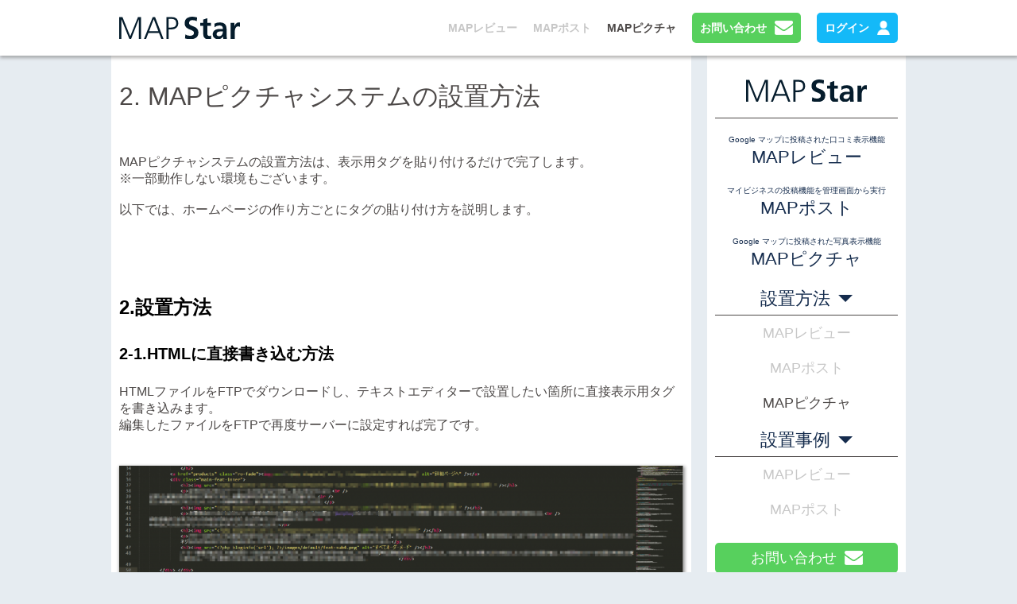

--- FILE ---
content_type: text/html; charset=UTF-8
request_url: https://map-star.net/setting/mappicture/installation2-2/
body_size: 7931
content:
<!doctype html>
<html dir="ltr" lang="ja">
<head>
	<meta charset="UTF-8">
	<meta http-equiv="X-UA-Compatible" content="IE=edge">
	<meta name="author" content="オルグロー株式会社">
	<meta name="viewport" content="width=device-width, initial-scale=1.0, minimum-scale=1.0, user-scalable=yes">
	<meta name="mobile-web-app-capable" content="yes">
	<meta name="format-detection" content="telephone=no">
    <meta name="google-site-verification" content="-LEItZXDcyNnN5tPw_E0-0Hu91KN_Y3Ivhyv8sxiy6Y" />
	<link rel="profile" href="https://gmpg.org/xfn/11" />
	<title>Google Mapへの投稿をサイト内に埋め込む方法 MAP ピクチャの設置方法｜設定方法｜MAP STAR</title>

		<!-- All in One SEO 4.5.0 - aioseo.com -->
		<meta name="description" content="Google マップの投稿した内容をサイト内に埋め込む方法をご説明します。MAPピクチャはワードプレス/Wix/Jimdo/Ownd等、各種CMSに対応して設置することが可能です。MAPピクチャシステムを利用して、サイト訪問者に新着のお知らせやクーポンをアピールしましょう。" />
		<meta name="robots" content="max-image-preview:large" />
		<link rel="canonical" href="https://map-star.net/setting/mappicture/installation2-2/" />
		<meta name="generator" content="All in One SEO (AIOSEO) 4.5.0" />
		<!-- All in One SEO -->

<link rel='stylesheet' id='wp-block-library-css' href='https://map-star.net/wp/wp-includes/css/dist/block-library/style.min.css' type='text/css' media='all' />
<style id='classic-theme-styles-inline-css' type='text/css'>
/*! This file is auto-generated */
.wp-block-button__link{color:#fff;background-color:#32373c;border-radius:9999px;box-shadow:none;text-decoration:none;padding:calc(.667em + 2px) calc(1.333em + 2px);font-size:1.125em}.wp-block-file__button{background:#32373c;color:#fff;text-decoration:none}
</style>
<style id='global-styles-inline-css' type='text/css'>
body{--wp--preset--color--black: #000000;--wp--preset--color--cyan-bluish-gray: #abb8c3;--wp--preset--color--white: #ffffff;--wp--preset--color--pale-pink: #f78da7;--wp--preset--color--vivid-red: #cf2e2e;--wp--preset--color--luminous-vivid-orange: #ff6900;--wp--preset--color--luminous-vivid-amber: #fcb900;--wp--preset--color--light-green-cyan: #7bdcb5;--wp--preset--color--vivid-green-cyan: #00d084;--wp--preset--color--pale-cyan-blue: #8ed1fc;--wp--preset--color--vivid-cyan-blue: #0693e3;--wp--preset--color--vivid-purple: #9b51e0;--wp--preset--gradient--vivid-cyan-blue-to-vivid-purple: linear-gradient(135deg,rgba(6,147,227,1) 0%,rgb(155,81,224) 100%);--wp--preset--gradient--light-green-cyan-to-vivid-green-cyan: linear-gradient(135deg,rgb(122,220,180) 0%,rgb(0,208,130) 100%);--wp--preset--gradient--luminous-vivid-amber-to-luminous-vivid-orange: linear-gradient(135deg,rgba(252,185,0,1) 0%,rgba(255,105,0,1) 100%);--wp--preset--gradient--luminous-vivid-orange-to-vivid-red: linear-gradient(135deg,rgba(255,105,0,1) 0%,rgb(207,46,46) 100%);--wp--preset--gradient--very-light-gray-to-cyan-bluish-gray: linear-gradient(135deg,rgb(238,238,238) 0%,rgb(169,184,195) 100%);--wp--preset--gradient--cool-to-warm-spectrum: linear-gradient(135deg,rgb(74,234,220) 0%,rgb(151,120,209) 20%,rgb(207,42,186) 40%,rgb(238,44,130) 60%,rgb(251,105,98) 80%,rgb(254,248,76) 100%);--wp--preset--gradient--blush-light-purple: linear-gradient(135deg,rgb(255,206,236) 0%,rgb(152,150,240) 100%);--wp--preset--gradient--blush-bordeaux: linear-gradient(135deg,rgb(254,205,165) 0%,rgb(254,45,45) 50%,rgb(107,0,62) 100%);--wp--preset--gradient--luminous-dusk: linear-gradient(135deg,rgb(255,203,112) 0%,rgb(199,81,192) 50%,rgb(65,88,208) 100%);--wp--preset--gradient--pale-ocean: linear-gradient(135deg,rgb(255,245,203) 0%,rgb(182,227,212) 50%,rgb(51,167,181) 100%);--wp--preset--gradient--electric-grass: linear-gradient(135deg,rgb(202,248,128) 0%,rgb(113,206,126) 100%);--wp--preset--gradient--midnight: linear-gradient(135deg,rgb(2,3,129) 0%,rgb(40,116,252) 100%);--wp--preset--font-size--small: 13px;--wp--preset--font-size--medium: 20px;--wp--preset--font-size--large: 36px;--wp--preset--font-size--x-large: 42px;--wp--preset--spacing--20: 0.44rem;--wp--preset--spacing--30: 0.67rem;--wp--preset--spacing--40: 1rem;--wp--preset--spacing--50: 1.5rem;--wp--preset--spacing--60: 2.25rem;--wp--preset--spacing--70: 3.38rem;--wp--preset--spacing--80: 5.06rem;--wp--preset--shadow--natural: 6px 6px 9px rgba(0, 0, 0, 0.2);--wp--preset--shadow--deep: 12px 12px 50px rgba(0, 0, 0, 0.4);--wp--preset--shadow--sharp: 6px 6px 0px rgba(0, 0, 0, 0.2);--wp--preset--shadow--outlined: 6px 6px 0px -3px rgba(255, 255, 255, 1), 6px 6px rgba(0, 0, 0, 1);--wp--preset--shadow--crisp: 6px 6px 0px rgba(0, 0, 0, 1);}:where(.is-layout-flex){gap: 0.5em;}:where(.is-layout-grid){gap: 0.5em;}body .is-layout-flow > .alignleft{float: left;margin-inline-start: 0;margin-inline-end: 2em;}body .is-layout-flow > .alignright{float: right;margin-inline-start: 2em;margin-inline-end: 0;}body .is-layout-flow > .aligncenter{margin-left: auto !important;margin-right: auto !important;}body .is-layout-constrained > .alignleft{float: left;margin-inline-start: 0;margin-inline-end: 2em;}body .is-layout-constrained > .alignright{float: right;margin-inline-start: 2em;margin-inline-end: 0;}body .is-layout-constrained > .aligncenter{margin-left: auto !important;margin-right: auto !important;}body .is-layout-constrained > :where(:not(.alignleft):not(.alignright):not(.alignfull)){max-width: var(--wp--style--global--content-size);margin-left: auto !important;margin-right: auto !important;}body .is-layout-constrained > .alignwide{max-width: var(--wp--style--global--wide-size);}body .is-layout-flex{display: flex;}body .is-layout-flex{flex-wrap: wrap;align-items: center;}body .is-layout-flex > *{margin: 0;}body .is-layout-grid{display: grid;}body .is-layout-grid > *{margin: 0;}:where(.wp-block-columns.is-layout-flex){gap: 2em;}:where(.wp-block-columns.is-layout-grid){gap: 2em;}:where(.wp-block-post-template.is-layout-flex){gap: 1.25em;}:where(.wp-block-post-template.is-layout-grid){gap: 1.25em;}.has-black-color{color: var(--wp--preset--color--black) !important;}.has-cyan-bluish-gray-color{color: var(--wp--preset--color--cyan-bluish-gray) !important;}.has-white-color{color: var(--wp--preset--color--white) !important;}.has-pale-pink-color{color: var(--wp--preset--color--pale-pink) !important;}.has-vivid-red-color{color: var(--wp--preset--color--vivid-red) !important;}.has-luminous-vivid-orange-color{color: var(--wp--preset--color--luminous-vivid-orange) !important;}.has-luminous-vivid-amber-color{color: var(--wp--preset--color--luminous-vivid-amber) !important;}.has-light-green-cyan-color{color: var(--wp--preset--color--light-green-cyan) !important;}.has-vivid-green-cyan-color{color: var(--wp--preset--color--vivid-green-cyan) !important;}.has-pale-cyan-blue-color{color: var(--wp--preset--color--pale-cyan-blue) !important;}.has-vivid-cyan-blue-color{color: var(--wp--preset--color--vivid-cyan-blue) !important;}.has-vivid-purple-color{color: var(--wp--preset--color--vivid-purple) !important;}.has-black-background-color{background-color: var(--wp--preset--color--black) !important;}.has-cyan-bluish-gray-background-color{background-color: var(--wp--preset--color--cyan-bluish-gray) !important;}.has-white-background-color{background-color: var(--wp--preset--color--white) !important;}.has-pale-pink-background-color{background-color: var(--wp--preset--color--pale-pink) !important;}.has-vivid-red-background-color{background-color: var(--wp--preset--color--vivid-red) !important;}.has-luminous-vivid-orange-background-color{background-color: var(--wp--preset--color--luminous-vivid-orange) !important;}.has-luminous-vivid-amber-background-color{background-color: var(--wp--preset--color--luminous-vivid-amber) !important;}.has-light-green-cyan-background-color{background-color: var(--wp--preset--color--light-green-cyan) !important;}.has-vivid-green-cyan-background-color{background-color: var(--wp--preset--color--vivid-green-cyan) !important;}.has-pale-cyan-blue-background-color{background-color: var(--wp--preset--color--pale-cyan-blue) !important;}.has-vivid-cyan-blue-background-color{background-color: var(--wp--preset--color--vivid-cyan-blue) !important;}.has-vivid-purple-background-color{background-color: var(--wp--preset--color--vivid-purple) !important;}.has-black-border-color{border-color: var(--wp--preset--color--black) !important;}.has-cyan-bluish-gray-border-color{border-color: var(--wp--preset--color--cyan-bluish-gray) !important;}.has-white-border-color{border-color: var(--wp--preset--color--white) !important;}.has-pale-pink-border-color{border-color: var(--wp--preset--color--pale-pink) !important;}.has-vivid-red-border-color{border-color: var(--wp--preset--color--vivid-red) !important;}.has-luminous-vivid-orange-border-color{border-color: var(--wp--preset--color--luminous-vivid-orange) !important;}.has-luminous-vivid-amber-border-color{border-color: var(--wp--preset--color--luminous-vivid-amber) !important;}.has-light-green-cyan-border-color{border-color: var(--wp--preset--color--light-green-cyan) !important;}.has-vivid-green-cyan-border-color{border-color: var(--wp--preset--color--vivid-green-cyan) !important;}.has-pale-cyan-blue-border-color{border-color: var(--wp--preset--color--pale-cyan-blue) !important;}.has-vivid-cyan-blue-border-color{border-color: var(--wp--preset--color--vivid-cyan-blue) !important;}.has-vivid-purple-border-color{border-color: var(--wp--preset--color--vivid-purple) !important;}.has-vivid-cyan-blue-to-vivid-purple-gradient-background{background: var(--wp--preset--gradient--vivid-cyan-blue-to-vivid-purple) !important;}.has-light-green-cyan-to-vivid-green-cyan-gradient-background{background: var(--wp--preset--gradient--light-green-cyan-to-vivid-green-cyan) !important;}.has-luminous-vivid-amber-to-luminous-vivid-orange-gradient-background{background: var(--wp--preset--gradient--luminous-vivid-amber-to-luminous-vivid-orange) !important;}.has-luminous-vivid-orange-to-vivid-red-gradient-background{background: var(--wp--preset--gradient--luminous-vivid-orange-to-vivid-red) !important;}.has-very-light-gray-to-cyan-bluish-gray-gradient-background{background: var(--wp--preset--gradient--very-light-gray-to-cyan-bluish-gray) !important;}.has-cool-to-warm-spectrum-gradient-background{background: var(--wp--preset--gradient--cool-to-warm-spectrum) !important;}.has-blush-light-purple-gradient-background{background: var(--wp--preset--gradient--blush-light-purple) !important;}.has-blush-bordeaux-gradient-background{background: var(--wp--preset--gradient--blush-bordeaux) !important;}.has-luminous-dusk-gradient-background{background: var(--wp--preset--gradient--luminous-dusk) !important;}.has-pale-ocean-gradient-background{background: var(--wp--preset--gradient--pale-ocean) !important;}.has-electric-grass-gradient-background{background: var(--wp--preset--gradient--electric-grass) !important;}.has-midnight-gradient-background{background: var(--wp--preset--gradient--midnight) !important;}.has-small-font-size{font-size: var(--wp--preset--font-size--small) !important;}.has-medium-font-size{font-size: var(--wp--preset--font-size--medium) !important;}.has-large-font-size{font-size: var(--wp--preset--font-size--large) !important;}.has-x-large-font-size{font-size: var(--wp--preset--font-size--x-large) !important;}
.wp-block-navigation a:where(:not(.wp-element-button)){color: inherit;}
:where(.wp-block-post-template.is-layout-flex){gap: 1.25em;}:where(.wp-block-post-template.is-layout-grid){gap: 1.25em;}
:where(.wp-block-columns.is-layout-flex){gap: 2em;}:where(.wp-block-columns.is-layout-grid){gap: 2em;}
.wp-block-pullquote{font-size: 1.5em;line-height: 1.6;}
</style>
<link rel='stylesheet' id='toc-screen-css' href='https://map-star.net/app/plugins/table-of-contents-plus/screen.min.css' type='text/css' media='all' />
<script type="text/javascript" src="https://map-star.net/wp/wp-includes/js/jquery/jquery.min.js" id="jquery-core-js"></script>
<script type="text/javascript" src="https://map-star.net/wp/wp-includes/js/jquery/jquery-migrate.min.js" id="jquery-migrate-js"></script>
<link rel='shortlink' href='https://map-star.net/?p=355' />
	<link rel="stylesheet" type="text/css" href="https://map-star.net/app/themes/map-star/assets/css/style.min.css?var=1760406298">
	<link rel="shortcut icon" href="https://map-star.net/app/themes/map-star/assets/images/favicons/favicon.ico">
<link rel="apple-touch-icon" sizes="180x180" href="https://map-star.net/app/themes/map-star/assets/images/favicons/apple-touch-icon.png">
<meta name="application-name" content="Company NameR"/>
<meta name="msapplication-square70x70logo" content="https://map-star.net/app/themes/map-star/assets/images/favicons/msapplication-square70x70logo.jpg"/>
<meta name="msapplication-square150x150logo" content="https://map-star.net/app/themes/map-star/assets/images/favicons/msapplication-square150x150logo.jpg"/>
<meta name="msapplication-wide310x150logo" content="https://map-star.net/app/themes/map-star/assets/images/favicons/msapplication-wide310x150logo.jpg"/>
<meta name="msapplication-square310x310logo" content="https://map-star.net/app/themes/map-star/assets/images/favicons/msapplication-square310x310logo.jpg"/>
<meta name="msapplication-TileColor" content="#152c4d"/>
<meta name="theme-color" content="#152c4d">	<!--▼ OGP ▼-->

<!-- default -->
<meta property="og:locale" content="ja_JP">
<meta property="og:type" content="article">
<meta property="og:title" content="Google Mapへの投稿をサイト内に埋め込む方法 MAP ピクチャの設置方法｜設定方法｜#site_title｜MAP STAR">
<meta property="og:description" content="Google マップの投稿した内容をサイト内に埋め込む方法をご説明します。MAPピクチャはワードプレス/Wix/Jimdo/Ownd等、各種CMSに対応して設置することが可能です。MAPピクチャシステムを利用して、サイト訪問者に新着のお知らせやクーポンをアピールしましょう。">
<meta property="og:url" content="https://map-star.net">
<meta property="og:site_name" content="Googleマイビジネス 口コミ表示システム｜MAP STAR">
<meta property="og:image" content="">

<!-- For Twitter -->
<meta name="twitter:card" content="summary_large_image">
<meta name="twitter:url" content="https://map-star.net">
<meta name="twitter:title" content="Google Mapへの投稿をサイト内に埋め込む方法 MAP ピクチャの設置方法｜設定方法｜#site_title｜MAP STAR">
<meta name="twitter:description" content="Google マップの投稿した内容をサイト内に埋め込む方法をご説明します。MAPピクチャはワードプレス/Wix/Jimdo/Ownd等、各種CMSに対応して設置することが可能です。MAPピクチャシステムを利用して、サイト訪問者に新着のお知らせやクーポンをアピールしましょう。">
<meta name="twitter:image" content="">
<!--▲ OGP ▲-->

			<!-- Google Tag Manager -->
		<script>(function(w,d,s,l,i){w[l]=w[l]||[];w[l].push({'gtm.start':
		new Date().getTime(),event:'gtm.js'});var f=d.getElementsByTagName(s)[0],
		j=d.createElement(s),dl=l!='dataLayer'?'&l='+l:'';j.async=true;j.src=
		'https://www.googletagmanager.com/gtm.js?id='+i+dl;f.parentNode.insertBefore(j,f);
		})(window,document,'script','dataLayer','GTM-5NQ43ZG');</script>
		<!-- End Google Tag Manager --></head>
	<body class="setting-template-default single single-setting postid-355 column2 setting">
		<script type="application/ld+json">
	{
		"@context": "http://schema.org",
		"@type": "BreadcrumbList",
		"itemListElement": [
			{
				"@type": "ListItem",
				"position": 1,
				"item": {
					"@id": "https://map-star.net",
					"name": "トップページ"
				}
			},
						{
				"@type": "ListItem",
				"position": 2,
				"item": {
					"@id": "",
					"name": "設定方法"
				}
			},
																	{
					"@type": "ListItem",
					"position": 3,
					"item": {
						"@id": "https://map-star.net/setting/mappicture/installation2-2/",
						"name": "2. MAPピクチャシステムの設置方法"
					}
				}
									]
	}
</script>

<script type="application/ld+json">
	{
		"@context": "http://schema.org",
		"@type": "WebSite",
		"name": "MAP STAR",
		"url": "https://map-star.net",
		"potentialAction": {
			"@type": "SearchAction",
			"target": "https://map-star.net/?s={search_term}",
			"query-input": "required name=search_term"
		}
	}
</script>

<script type="application/ld+json">
	{
		"@context": "https://schema.org",
		"@type": "SiteNavigationElement",
		"name": [
			"MAP Star トップ",
			"MAP レビュー",
			"MAP ポスト",
			"MAP ピクチャ",
			"設置方法 一覧",
			"設置事例 一覧"
		],
		"url": [
			"https://map-star.net/",
			"https://map-star.net/mapreview/",
			"https://map-star.net/mappost/",
			"https://map-star.net/mappicture/",
			"https://map-star.net/setting/",
			"https://map-star.net/casestudy/"
		]
	}
</script>
		<header id="header" class="area__header"><div>
	<div class="header_logo"><div>
		<a href="/"><img src="https://map-star.net/app/themes/map-star/assets/images/logo/logo.svg" alt="Map Star" draggable="false" width="152"></a>
	</div></div>

	<div class="menu_btn"><a><span>MENU</span></a></div>
	<div class="global_nav--sp"><ul>
		<li>
			<a href="/mapreview/">
				<small>Google マップに投稿された口コミ表示機能</small>
				<span>MAPレビュー</span>
			</a>
		</li>
		<li>
			<a href="/mappost/">
				<small>マイビジネスの投稿機能を管理画面から実行</small>
				<span>MAPポスト</span>
			</a>
		</li>
		<li class="current">
			<a class="/mappicture/">
				<small>Google マップに投稿された写真表示機能</small>
				<span>MAPピクチャ</span>
			</a>
		</li>
		<li class="button-contact">
			<a href="#contact">
				<span>お問い合わせ</span>
				<i><img src="https://map-star.net/app/themes/map-star/assets/images/header/mail.png" alt="お問い合わせ"></i>
			</a>
		</li>
		<li class="button-login">
			<a href="https://agmapranking.jp/" target="_blank">
				<span>ログイン</span>
				<i><img src="https://map-star.net/app/themes/map-star/assets/images/header/hito.png" alt="ログイン"></i>
			</a>
		</li>
	</ul></div>

	<div class="global_nav" role="navigation"><ul>
		<li><a href="/mapreview/"><span>MAPレビュー</span></a></li>
		<li><a href="/mappost/"><span>MAPポスト</span></a></li>
		<li class="current"><a href="/mappicture/"><span>MAPピクチャ</span></a></li>
		<li class="button-contact">
			<a href="#contact">			<span>お問い合わせ</span><i><img src="https://map-star.net/app/themes/map-star/assets/images/header/mail.png" alt="お問い合わせ"></i></a>
		</li>
		<li class="button-login"><a href="https://agmapranking.jp/" target="_blank"><span>ログイン</span><i><img src="https://map-star.net/app/themes/map-star/assets/images/header/hito.png" alt="ログイン"></i></a></li>
	</ul></div>
</div></header>

		<noscript class="area__noscript"><div>
			<p><span><a href="https://www.enable-javascript.com/ja/">Java Script を有効にしてください。</a></span></p>
		<!-- /area__noscript --></div></noscript>

		<!-- *********** Content ************ -->
		<div id="area__content"><div>
			<!-- *********** main__content ************ -->
			<div id="main__content" role="main"><main>
				<section class="section__content"><article>
											
							<div class="elem__heading-lv1"><div>
								<h1 class="hlv-1"><span>2. MAPピクチャシステムの設置方法</span></h1>
							</div></div>
							<div class="blockeditor">
								
<p>MAPピクチャシステムの設置方法は、表示用タグを貼り付けるだけで完了します。<br>※一部動作しない環境もございます。<br><br>以下では、ホームページの作り方ごとにタグの貼り付け方を説明します。<br><br><br></p>



<h2 class="wp-block-heading"><strong>2.設置方法</strong></h2>



<h3 class="wp-block-heading"><strong>2-1.HTMLに直接書き込む方法</strong></h3>



<p>HTMLファイルをFTPでダウンロードし、テキストエディターで設置したい箇所に直接表示用タグを書き込みます。<br>編集したファイルをFTPで再度サーバーに設定すれば完了です。</p>



<figure class="wp-block-image size-large"><img decoding="async" src="https://creativelabo-viet.s3.ap-northeast-1.amazonaws.com/map-star/uploads/2020/08/アセット-18-2-1024x423.png" alt="" class="wp-image-219"/></figure>



<p><br><br></p>



<h3 class="wp-block-heading"><strong>2-2.ワードプレスで作成されたページに設置する方法</strong></h3>



<p>ワードプレスの記事に設置するには、ブロックエディターを利用している場合は「カスタムHTML」ブロックを利用します。</p>



<div class="wp-block-image"><figure class="aligncenter size-medium"><img decoding="async" src="https://creativelabo-viet.s3.ap-northeast-1.amazonaws.com/map-star/uploads/2020/08/アセット-13-1-300x269.png" alt="" class="wp-image-199"/></figure></div>



<p>追加されたブロックに表示用タグを貼り付け、記事を公開すれば設置完了です。</p>



<figure class="wp-block-image size-large"><img decoding="async" src="https://creativelabo-viet.s3.ap-northeast-1.amazonaws.com/map-star/uploads/2020/08/アセット-17-1-1024x599.png" alt="" class="wp-image-217"/></figure>



<p><br><br><br></p>



<h3 class="wp-block-heading"><strong>2-3.Wixで作成されたページに設置する方法</strong></h3>



<p>Wixで作成したページにMAPレビューを設置するには、左メニューから「埋め込み」項目を選択し、「HTML iframe」のブロックをページ内に設置します。</p>



<figure class="wp-block-image size-large"><img decoding="async" src="https://creativelabo-viet.s3.ap-northeast-1.amazonaws.com/map-star/uploads/2020/08/アセット-15-1-1024x473.png" alt="" class="wp-image-213"/></figure>



<figure class="wp-block-image size-large"><img decoding="async" src="https://creativelabo-viet.s3.ap-northeast-1.amazonaws.com/map-star/uploads/2020/08/アセット-16-1-1024x518.png" alt="" class="wp-image-215"/></figure>



<p>追加されたブロックに表示用タグを貼り付け、更新を行えば設置完了です。<br><br><br></p>



<h3 class="wp-block-heading"><strong>2-4.Owndで作成されたページに設置する方法</strong></h3>



<p>Owndで作成したページにMAPレビューを設置するには、左メニューから「HTML」ブロックを選択し、ページ内にブロックを設置します。</p>



<figure class="wp-block-image size-full"><img decoding="async" src="https://creativelabo-viet.s3.ap-northeast-1.amazonaws.com/map-star/uploads/2020/08/アセット-19-1.png" alt="" class="wp-image-224"/></figure>



<figure class="wp-block-image size-large"><img decoding="async" src="https://creativelabo-viet.s3.ap-northeast-1.amazonaws.com/map-star/uploads/2020/08/アセット-20-1024x473.png" alt="" class="wp-image-226"/></figure>



<p>追加されたブロックに表示用タグを貼り付け、OKを押下し、ページを更新すれば設置完了です。<br><br><br><br><br></p>
							</div>
															<!-- /section__content --></article></section>

					<div class="wp-pagenavi">
					<a class="nextiouspostslink there" href="https://map-star.net/setting/mappicture/1-map%e3%83%94%e3%82%af%e3%83%81%e3%83%a3%e3%82%b7%e3%82%b9%e3%83%86%e3%83%a0%e3%81%ae%e8%a8%ad%e5%ae%9a%e6%96%b9%e6%b3%95/" rel="prev">
				<p class="lazyload" data-expand="-20">
					<strong>Prev</strong>
					<span class="ellipsis-line_2">1. MAPピクチャシステムの設定方法</span>
				</p>
			</a>
							<a class="previouspostslink" rel="next"></a>
			</div>

			<!-- /main__content --></main></div>
			<!-- *********** /main__content ************ -->

			<!-- *********** side__content ************ -->
<div id="side__content-right" role="side"><aside>
	<div class="section__content"><div>
				<div class="elem__pic-center"><div>
			<figure class="holder">
				<img src="https://map-star.net/app/themes/map-star/assets/images/logo/logo.svg" alt="Map Star" draggable="false" width="152">
			</figure>
		<!-- /elem__pic --></div></div>
		
		<div class="side_link"><ul>
						<li>
				<a href="/mapreview/">
					<small>Google マップに投稿された口コミ表示機能</small>
					<span>MAPレビュー</span>
				</a>
			</li>

			<li>
				<a href="/mappost/">
					<small>マイビジネスの投稿機能を管理画面から実行</small>
					<span>MAPポスト</span>
				</a>
			</li>
			<li class="current">
				<a href="/mappicture/">
					<small>Google マップに投稿された写真表示機能</small>
					<span>MAPピクチャ</span>
				</a>
			</li>
			
			<li class="has_child">
				<!-- <a href="/setting/mapreview/">設置方法</a> -->
				<p>設置方法</p>
				<ul>
											<li><a href="/setting/mapreview/"><span>MAPレビュー</span></a></li>
																<li><a href="/setting/mappost/"><span>MAPポスト</span></a></li>
																<li class="current"><a href="/setting/mappicture/"><span>MAPピクチャ</span></a></li>
									</ul>
			</li>
			<li class="has_child">
				<!-- <a href="/casestudy/mapreview/">設置事例</a> -->
				<p>設置事例</p>
				<ul>
											<li><a href="/casestudy/mapreview/"><span>MAPレビュー</span></a></li>
																<li><a href="/casestudy/mappost/"><span>MAPポスト</span></a></li>
														</ul>
			</li>
						<li class="button-contact">
				<a href="//#contact">					<span>お問い合わせ</span>
					<i><img src="https://map-star.net/app/themes/map-star/assets/images/header/mail.png" alt="お問い合わせ"></i>
				</a>
			</li>
			<li class="button-login">
				<a href="https://agmapranking.jp/" target="_blank">
					<span>ログイン</span>
					<i><img src="https://map-star.net/app/themes/map-star/assets/images/header/hito.png" alt="ログイン"></i>
				</a>
			</li>
					</ul></div>
	</div></div>
<!-- /side__content --></aside></div>
<!-- *********** /side__content ************ -->
		<!-- /area__content --></div></div>
		<!-- ********** /Content ************ -->

		<script type="text/javascript" id="toc-front-js-extra">
/* <![CDATA[ */
var tocplus = {"smooth_scroll":"1","visibility_show":"show","visibility_hide":"hide","width":"Auto"};
/* ]]> */
</script>
<script type="text/javascript" src="https://map-star.net/app/plugins/table-of-contents-plus/front.min.js" id="toc-front-js"></script>
<script src="https://map-star.net/app/themes/map-star/assets/js/lib/jquery-3.3.1.min.js"></script>
<script src="https://map-star.net/app/themes/map-star/assets/js/core.min.js?var=1760406298"></script>

<div id="page-top"><div><span>PAGE TOP</span></div></div>
<footer id="footer" class="area__footer"><div>
		<nav class="block__footer-nav"><div>
		<h2>SERVICE</h2>
		<div class="nav_box">
			<h3>SEO対策</h3>
			<ul>
				<li><a target="_blank" class="blank" href="https://white-link.com"><span>ホワイトリンク</span></a></li>
			</ul>
			<h3>広告運用</h3>
			<ul>
				<li><a target="_blank" class="blank" href="https://advertising-ag.com"><span>AD コンサルティング</span></a></li>
			</ul>
		<!-- /nav_box --></div>
		<div class="nav_box">
			<h3>コンテンツマーケティング</h3>
			<ul>
				<li><a target="_blank" class="blank" href="https://white-link.com/seo/content-seo/"><span>SEO記事作成代行</span></a></li>
			</ul>
			<h3>検索ペナルティ対応</h3>
			<ul>
				<li><a target="_blank" class="blank" href="https://judgelink.white-link.com"><span>ジャッジリンク</span></a></li>
			</ul>
		<!-- /nav_box --></div>
		<div class="nav_box">
			<h3>MEO対策</h3>
			<ul>
				<li><a target="_blank" class="blank" href="https://white-link.com/meo/"><span>MEO対策代行</span></a></li>
				<li><a target="_blank" class="blank" href="https://meo-analytics.com"><span>MEOアナリティクス</span></a></li>
			</ul>
			<h3>マイビジネス活用</h3>
			<ul>
				<li><a target="_blank" class="blank" href="https://map-star.net"><span>MAP Star</span></a></li>
			</ul>
		<!-- /nav_box --></div>
		<div class="nav_box">
			<h3>ECサイト運用支援</h3>
			<ul class="no_align">
				<li><a target="_blank" class="blank" href="https://rakutarou.net"><span>楽太郎・ヤフジロー</span></a></li>
				<li><a target="_blank" class="blank" href="https://rakupoint.jp"><span>楽ポイント・ポイントジロー</span></a></li>
				<li><a target="_blank" class="blank" href="https://rakutech.jp"><span>楽テック・ヤフテック</span></a></li>
				<li><a target="_blank" class="blank" href="https://ec-hanako.rakutarou.net"><span>EC花子</span></a></li>
			</ul>
		<!-- /nav_box --></div>
		<div class="nav_box">
			<h2>MEDIA</h2>
			<ul>
				<li><a target="_blank" class="blank" href="https://white-link.com/sem-plus/"><span>SEM Plus</span></a></li>
				<li><a target="_blank" class="blank" href="https://ec-japan.net"><span>e-commerce Japan</span></a></li>
			</ul>
		<!-- /nav_box --></div>
		<div class="nav_box">
			<ul class="no_align">
				<li><a target="_blank" class="blank" href="https://www.allgrow.co.jp/privacypolicy"><span>プライバシーポリシー</span></a></li>
			</ul>
		<!-- /nav_box --></div>
	<!-- /block__footer-nav --></div></nav>
	<div class="block__footer-corporate"><div>
		<div class="corporate-logo"><a href="https://www.allgrow.co.jp"><h2 class="logo">オルグロー会社情報とグループ会社</h2></a></div>
		<div class="corporate_box"><div>

			<div class="heading_box">
				<h3 class="hlv-3"><span>オルグロー株式会社</span></h3>
				<span class="sub_text"><a target="_blank" class="blank" href="https://www.allgrow.co.jp">ALLGROW Inc.</a></span>
			<!-- /heading_box --></div>
			<address>
				<p>本社</p>
				<p>東京都渋谷区神泉町10－10 VORT渋谷神泉ビル6階</p>
				<p>第2オフィス</p>
				<p>東京都渋谷区渋谷1-12-2 クロスオフィス渋谷8階</p>
				<p><a href="tel:0357844330">03-5784-4330</a></p>
				<p><a target="_blank" class="blank" href="https://www.allgrow.co.jp">https://www.allgrow.co.jp/</a></p>
			</address>

		<!-- /corporate_box --></div></div>
		<div class="corporate_box"><div>

			<div class="heading_box">
				<h3 class="hlv-3"><span>オルグローラボ株式会社</span></h3>
				<span class="sub_text"><a target="_blank" class="blank" href="https://allgrow-labo.jp">ALLGROW LABO CO., LTD</a></span>
			<!-- /heading_box --></div>
			<address>
				<p>本社</p>
				<p>4F, An Phu Plaza Building, 117-119 Ly Chinh Thang Street, Ward Vo Thi Sau, District 3, Ho Chi Minh City, Vietnam</p>
				<p>+84(0)28 3521 8008</p>
				<p><a target="_blank" class="blank" href="https://allgrow-labo.jp">https://allgrow-labo.jp/</a></p>
			</address>

		<!-- /corporate_box --></div></div>
		<div class="corporate_box"><div>

			<div class="heading_box">
				<h3 class="hlv-3"><span>オルグローコム株式会社</span></h3>
				<span class="sub_text"><a target="_blank" class="blank" href="https://allgrow-thailand.com">ALLGROW COMMUNICATIONS CO.,LTD.</a></span>
			<!-- /heading_box --></div>
			<address>
				<p>399 Interchange Building 21, 33rd floor, Unit 3335</p>
				<p>Sukhumvit Rd, Klongtoey-Nua, Wattana,</p>
				<p>Bangkok 10110 Thailand</p>
				<p>+66(0)2-115-0411</p>
				<p><a target="_blank" class="blank" href="https://allgrow-thailand.com">https://allgrow-thailand.com/</a></p>
			</address>
		<!-- /corporate_box --></div></div>
	<!-- /block__footer-corporate --></div></div>
    	<div class="footer_copy"><div>
		<small>&copy;2012-2026<span itemprop="copyrightHolder">ALLGROW Inc.</span></small>
	<!-- /footer_copy --></div></div>
</div></footer>

	</body>
</html>

--- FILE ---
content_type: text/css
request_url: https://map-star.net/app/themes/map-star/assets/css/style.min.css?var=1760406298
body_size: 13696
content:
@import"//fast.fonts.net/t/1.css?apiType=css&projectid=1d86a88e-4e86-4a81-8524-3fac1452d6a6";.slick-slider{position:relative;display:block;-webkit-box-sizing:border-box;box-sizing:border-box;-webkit-user-select:none;-moz-user-select:none;-ms-user-select:none;user-select:none;-ms-touch-action:pan-y;touch-action:pan-y}.slick-list{position:relative;overflow:hidden;display:block;margin:0;padding:0}.slick-list:focus{outline:none}.slick-list.dragging{cursor:pointer;cursor:hand}.slick-slider .slick-track,.slick-slider .slick-list{-webkit-transform:translate3d(0, 0, 0);transform:translate3d(0, 0, 0)}.slick-track{position:relative;left:0;top:0;display:block;margin-left:auto;margin-right:auto}.slick-track:before,.slick-track:after{content:"";display:table}.slick-track:after{clear:both}.slick-loading .slick-track{visibility:hidden}.slick-slide{float:left;height:100%;min-height:1px;display:none}[dir=rtl] .slick-slide{float:right}.slick-slide img{display:block}.slick-slide.slick-loading img{display:none}.slick-slide.dragging img{pointer-events:none}.slick-initialized .slick-slide{display:block}.slick-loading .slick-slide{visibility:hidden}.slick-vertical .slick-slide{display:block;height:auto;border:1px solid rgba(0,0,0,0)}.slick-arrow.slick-hidden{display:none}@font-face{font-family:"Frutiger Next W01 Light";src:url("/app/themes/map-star/assets/webfont/ed851bde-4b1b-45ca-9fbb-9603819932cf.eot?#iefix");src:url("/app/themes/map-star/assets/webfont/ed851bde-4b1b-45ca-9fbb-9603819932cf.eot?#iefix") format("eot"),url("/app/themes/map-star/assets/webfont/fa8815a0-4d7b-4eb5-8184-9d9ff16708b2.woff2") format("woff2"),url("/app/themes/map-star/assets/webfont/35288d5e-681e-4b64-a930-438d2b2551d6.woff") format("woff"),url("/app/themes/map-star/assets/webfont/1a22c75e-4022-43cd-a543-70ca36eb92aa.ttf") format("truetype"),url("/app/themes/map-star/assets/webfont/2c937a24-6a4c-47b2-b3f3-28173e19b53d.svg#2c937a24-6a4c-47b2-b3f3-28173e19b53d") format("svg")}@font-face{font-family:"Frutiger Next CT LE bold";src:url("/app/themes/map-star/assets/webfont/ce9ebe9b-6684-4783-8760-f3a20a0c52f0.eot?#iefix");src:url("/app/themes/map-star/assets/webfont/ce9ebe9b-6684-4783-8760-f3a20a0c52f0.eot?#iefix") format("eot"),url("/app/themes/map-star/assets/webfont/983d9248-775f-41ea-ad59-cee5bdbb6147.woff2") format("woff2"),url("/app/themes/map-star/assets/webfont/5f3f5b96-b77d-497d-a916-d483bc9c6c3f.woff") format("woff"),url("/app/themes/map-star/assets/webfont/209c5dbd-a0e8-4fdf-ada6-50628360eefd.ttf") format("truetype"),url("/app/themes/map-star/assets/webfont/44583fec-16e5-46d4-94b5-f779465dc4ec.svg#44583fec-16e5-46d4-94b5-f779465dc4ec") format("svg")}@font-face{font-family:"FontAwesome";src:url("/app/themes/map-star/assets/webfont/fontawesome-webfont.eot?v=4.3.0");src:url("/app/themes/map-star/assets/webfont/fontawesome-webfont.eot?#iefix&v=4.3.0") format("embedded-opentype"),url("/app/themes/map-star/assets/webfont/fontawesome-webfont.woff2?v=4.3.0") format("woff2"),url("/app/themes/map-star/assets/webfont/fontawesome-webfont.woff?v=4.3.0") format("woff"),url("/app/themes/map-star/assets/webfont/fontawesome-webfont.ttf?v=4.3.0") format("truetype"),url("/app/themes/map-star/assets/webfont/fontawesome-webfont.svg?v=4.3.0#fontawesomeregular") format("svg");font-weight:normal;font-style:normal}*{margin:0;padding:0;border:0;font-weight:normal;font-size:100%;vertical-align:baseline;-webkit-box-sizing:border-box;box-sizing:border-box}.touch{-webkit-tap-highlight-color:rgba(0,0,0,0);tap-highlight-color:rgba(0,0,0,0)}article,header,footer,aside,figure,figcaption,nav,section{display:block}html{font-size:62.5%}body{margin:0 auto;font-family:"ヒラギノ角ゴシック Pro","Hiragino Kaku Gothic Pro",Quicksand,游ゴシック体,"Yu Gothic",YuGothic,メイリオ,Meiryo,Osaka,"ＭＳ Ｐゴシック","MS PGothic",sans-serif;font-size:16px;font-size:1.6rem;margin-top:70px;color:#4d4948;position:relative;left:0;-webkit-transition:all 400ms cubic-bezier(1, 0, 0, 1);transition:all 400ms cubic-bezier(1, 0, 0, 1);-webkit-transition-timing-function:cubic-bezier(1, 0, 0, 1);transition-timing-function:cubic-bezier(1, 0, 0, 1);-webkit-text-size-adjust:100%;-moz-text-size-adjust:100%;-ms-text-size-adjust:100%;text-size-adjust:100%}body.column2{background:#e6ecf1}body.drawer-opened{left:-240px}ol,ul{list-style:none;list-style-type:none}p,li,dt,dd,th,td,pre{line-break:strict;word-break:break-strict}em{font-style:normal}input,button,textarea,select{margin:0;padding:0;background:none;border:none;border-radius:0;outline:none;-webkit-appearance:none;-moz-appearance:none;appearance:none}input.hidden,button.hidden,textarea.hidden,select.hidden{display:none}input:disabled,button:disabled,textarea:disabled,select:disabled{background:#c7c7c7}input::-webkit-search-cancel-button,button::-webkit-search-cancel-button,textarea::-webkit-search-cancel-button,select::-webkit-search-cancel-button{-webkit-appearance:none}select{height:30px}select::-ms-expand{display:none}textarea{background:#fff}input{height:30px;background:#fff}input[type=number]::-webkit-inner-spin-button{-webkit-appearance:none}input[type=number]::-webkit-outer-spin-button{-webkit-appearance:none}input[type=email],input[type=password]{width:100%;padding:5px 10px}button{width:auto;padding:0;margin:0;background:none;overflow:visible;cursor:pointer}button::-moz-focus-inner{padding:0}button:active{position:relative}p{font-style:normal;word-break:break-word}p strong{font-weight:bold}a{outline:none;font-style:normal;-webkit-transition:.2s;transition:.2s;text-decoration:underline;color:#152c4d;word-break:break-word}a[target=_blank] i{display:inline-block;width:1em;height:1em;margin-bottom:2px;margin-left:5px}a[target=_blank] i svg{fill:#152c4d}a.blank{position:relative}a.blank i{display:inline-block;vertical-align:middle;margin-left:.25em}a.blank i svg{width:1em;height:1em;fill:#152c4d}a.blank::after{content:none !important}.mouse a.blank:hover{opacity:.5}a img{opacity:1;filter:alpha(opacity=100)}svg{width:100%;height:100%}svg use{width:100%}img{max-width:100%;height:auto;border:0;vertical-align:top}::-webkit-scrollbar{width:"0.4375em";margin-right:5px}::-webkit-scrollbar-thumb{background:#747474;border-radius:"0.3125em";opacity:.5;filter:alpha(opacity=50)}[class^=elem__]:not(:first-child){margin-top:20px}[class^=elem__]+[class^=block__]{margin-top:30px !important}[class^=block__]:not(:first-child){margin-top:20px}[class^=block__] [class^=elem__]{margin-bottom:5px}[class^=block__] [class^=elem__]:not(:first-child){margin-top:5px}[class^=block__] [class^=block__]{margin-bottom:5px}[class^=block__] [class^=block__]:not(:first-child){margin-top:5px}[class^=elem__heading]:not(:first-child){margin-top:30px}@media only screen and (max-width: 812px){[class^=none][class*=-pc]{display:inherit}}@media only screen and (max-width: 999px){[class^=none][class*=-pc]{display:inherit}}@media only screen and (max-width: 736px){[class^=none][class*=-pc]{display:inherit}}@media only screen and (min-width: 1000px){[class^=none][class*=-pc]{display:none}}@media print{[class^=none][class*=-pc]{display:none}}@media only screen and (min-width: 1000px){[class^=none][class*=-pc][class*=-pc_inter]{display:none}}@media print{[class^=none][class*=-pc][class*=-pc_inter]{display:none}}@media only screen and (max-width: 999px){[class^=none][class*=-pc][class*=-pc_inter]{display:none}}@media only screen and (max-width: 812px){[class^=none][class*=-pc][class*=-pc_inter]{display:inherit}}@media only screen and (max-width: 736px){[class^=none][class*=-pc][class*=-pc_inter]{display:inherit}}@media only screen and (min-width: 1000px){[class^=none][class*=-pc][class*=-tb]{display:none}}@media print{[class^=none][class*=-pc][class*=-tb]{display:none}}@media only screen and (max-width: 999px){[class^=none][class*=-pc][class*=-tb]{display:none}}@media only screen and (max-width: 812px){[class^=none][class*=-pc][class*=-tb]{display:none}}@media only screen and (max-width: 736px){[class^=none][class*=-pc][class*=-tb]{display:inherit}}@media only screen and (min-width: 1000px){[class^=none][class*=-pc][class*=-sp]{display:none}}@media print{[class^=none][class*=-pc][class*=-sp]{display:none}}@media only screen and (max-width: 999px){[class^=none][class*=-pc][class*=-sp]{display:none}}@media only screen and (max-width: 736px){[class^=none][class*=-pc][class*=-sp]{display:none}}@media only screen and (max-width: 812px){[class^=none][class*=-pc][class*=-sp]{display:inherit}}@media only screen and (min-width: 1000px){[class^=none][class*=-tb]{display:inherit}}@media print{[class^=none][class*=-tb]{display:inherit}}@media only screen and (max-width: 999px){[class^=none][class*=-tb]{display:inherit}}@media only screen and (max-width: 736px){[class^=none][class*=-tb]{display:inherit}}@media only screen and (max-width: 812px){[class^=none][class*=-tb]{display:none}}@media only screen and (min-width: 1000px){[class^=none][class*=-sp]{display:inherit}}@media print{[class^=none][class*=-sp]{display:inherit}}@media only screen and (max-width: 999px){[class^=none][class*=-sp]{display:inherit}}@media only screen and (max-width: 812px){[class^=none][class*=-sp]{display:inherit}}@media only screen and (max-width: 736px){[class^=none][class*=-sp]{display:none}}[class*=center]{text-align:center;-webkit-box-pack:center;-ms-flex-pack:center;justify-content:center}[class*=left]{text-align:left}[class*=right]{text-align:right}[class^=icon][class*=-plus]{overflow:hidden;position:relative;min-width:10px;width:10px;height:10px;margin:0 10px}[class^=icon][class*=-plus]::before,[class^=icon][class*=-plus]::after{display:block;position:absolute;top:0;bottom:0;left:0;right:0;width:10px;height:2px;margin:auto;content:"";background:#fff;-webkit-transition:-webkit-transform 200ms;transition:-webkit-transform 200ms;transition:transform 200ms;transition:transform 200ms, -webkit-transform 200ms}[class^=icon][class*=-plus]::before{-webkit-transform:rotate(0deg);-ms-transform:rotate(0deg);transform:rotate(0deg)}[class^=icon][class*=-plus]::after{-webkit-transform:rotate(90deg);-ms-transform:rotate(90deg);transform:rotate(90deg)}[class^=icon][class*=-plus].open::before{-webkit-transform:rotate(0deg);-ms-transform:rotate(0deg);transform:rotate(0deg)}[class^=icon][class*=-plus].open::after{-webkit-transform:rotate(0deg);-ms-transform:rotate(0deg);transform:rotate(0deg)}.block__tabcontents *{-moz-user-select:none;-webkit-user-select:none;-ms-user-select:none}.block__tabcontents>div{-webkit-box-shadow:0 4px 5px 0 rgba(77,73,72,.4);box-shadow:0 4px 5px 0 rgba(77,73,72,.4);border-radius:5px}.block__tabcontents [class^=tab_head][class*=-select] form{display:none;background:#e6ecf1;border-radius:5px 5px 0 0;position:relative;padding:0 10px}.block__tabcontents [class^=tab_head][class*=-select] form label{width:30%}.block__tabcontents [class^=tab_head][class*=-select] form span{position:relative;display:inline-block;width:70%}.block__tabcontents [class^=tab_head][class*=-select] form span::after{content:"";position:absolute;top:50%;right:10px;width:0;height:0;border-style:solid;border-width:4px 4px 0 4px;border-color:#14b9f8 rgba(0,0,0,0) rgba(0,0,0,0) rgba(0,0,0,0);display:block;margin-top:-2px}.block__tabcontents [class^=tab_head][class*=-select] form span select{width:100%;display:block;padding:5px 25px 5px 10px;min-height:40px}.block__tabcontents [class^=tab_head][class*=-select] form span+span{margin-top:5px}@media only screen and (max-width: 736px){.block__tabcontents [class^=tab_head][class*=-select] form{display:-webkit-box;display:-ms-flexbox;display:flex;-webkit-box-align:center;-ms-flex-align:center;align-items:center}}@media only screen and (max-width: 736px){.block__tabcontents [class^=tab_head][class*=-button]{display:none}}.block__tabcontents [class^=tab_head][class*=-button] ul{display:-webkit-box;display:-ms-flexbox;display:flex;-webkit-box-align:end;-ms-flex-align:end;align-items:flex-end}.block__tabcontents [class^=tab_head][class*=-button] ul li{width:100%;cursor:pointer}.block__tabcontents [class^=tab_head][class*=-button] ul li p,.block__tabcontents [class^=tab_head][class*=-button] ul li a{border-radius:5px 5px 0 0;background:#e6ecf1;display:block;text-align:center;color:#152c4d;text-decoration:none;padding:10px 0}.block__tabcontents [class^=tab_head][class*=-button] ul li p span,.block__tabcontents [class^=tab_head][class*=-button] ul li a span{font-weight:900;font-size:14px;font-size:1.4rem}.block__tabcontents [class^=tab_head][class*=-button] ul li:hover p,.block__tabcontents [class^=tab_head][class*=-button] ul li:hover a{-webkit-box-shadow:0 -1px 3px 0 rgba(77,73,72,.4);box-shadow:0 -1px 3px 0 rgba(77,73,72,.4);position:relative;z-index:1}.block__tabcontents [class^=tab_head][class*=-button] ul li.current{cursor:default}.block__tabcontents [class^=tab_head][class*=-button] ul li.current p,.block__tabcontents [class^=tab_head][class*=-button] ul li.current a{position:relative;z-index:1;-webkit-box-shadow:0 -1px 3px 0 rgba(77,73,72,.4);box-shadow:0 -1px 3px 0 rgba(77,73,72,.4);background:#14b9f8;color:#fff;border-bottom:none}.block__tabcontents .tab_body .tab_box{display:none;background:#fff;padding:5px;color:#152c4d}.block__tabcontents.iframeType .tab_body .tab_box{height:500px}@media only screen and (max-width: 736px){.block__tabcontents.iframeType .tab_body .tab_box{height:420px}}.block__tabcontents.iframeType .tab_body .tab_box iframe{width:100%;display:block;height:100%}[class^=block__accordion]>div>ul>li+li{margin-top:20px}[class^=block__accordion] [class*=accordion-head]{padding:10px}[class^=block__accordion] [class*=accordion-head] [class^=elem__heading]{cursor:pointer;width:100%}[class^=block__accordion] [class*=accordion-head] [class^=elem__heading]>div{display:-webkit-box;display:-ms-flexbox;display:flex;-webkit-box-align:center;-ms-flex-align:center;align-items:center}[class^=block__accordion] [class*=accordion-head]+.accordion-body{display:none}[class^=block__accordion] [class*=accordion-body]>div{padding:10px}[class^=block__accordion][class*=-faq] [class*=accordion-head]{background:#fff;border:2px solid #14b9f8;border-radius:5px}.mouse [class^=block__accordion][class*=-faq] [class*=accordion-head]{-webkit-transition:.2s;transition:.2s}.mouse [class^=block__accordion][class*=-faq] [class*=accordion-head]:hover{background:rgba(20,185,248,.2)}[class^=block__accordion][class*=-faq] [class*=accordion-head]>div{display:-webkit-box;display:-ms-flexbox;display:flex;-webkit-box-align:center;-ms-flex-align:center;align-items:center}[class^=block__accordion][class*=-faq] [class*=accordion-head] .head-icon{overflow:hidden;position:relative;min-width:24px;width:24px;height:24px;margin-left:10px}[class^=block__accordion][class*=-faq] [class*=accordion-head] .head-icon::before,[class^=block__accordion][class*=-faq] [class*=accordion-head] .head-icon::after{display:block;position:absolute;top:0;bottom:0;left:0;right:0;width:24px;height:4px;margin:auto;content:"";background:#14b9f8}[class^=block__accordion][class*=-faq] [class*=accordion-head] .head-icon::before{-webkit-transform:rotate(0deg);-ms-transform:rotate(0deg);transform:rotate(0deg)}[class^=block__accordion][class*=-faq] [class*=accordion-head] .head-icon::after{-webkit-transform:rotate(90deg);-ms-transform:rotate(90deg);transform:rotate(90deg)}[class^=block__accordion][class*=-faq] [class*=accordion-head] .head-icon::before,[class^=block__accordion][class*=-faq] [class*=accordion-head] .head-icon::after{-webkit-transition:-webkit-transform 200ms;transition:-webkit-transform 200ms;transition:transform 200ms;transition:transform 200ms, -webkit-transform 200ms}[class^=block__accordion][class*=-faq] [class*=accordion-head].open .head-icon::before{-webkit-transform:rotate(0deg);-ms-transform:rotate(0deg);transform:rotate(0deg)}[class^=block__accordion][class*=-faq] [class*=accordion-head].open .head-icon::after{-webkit-transform:rotate(0deg);-ms-transform:rotate(0deg);transform:rotate(0deg)}[class^=block__accordion][class*=-faq] [class*=accordion-head] [class^=elem__heading]{display:-webkit-box;display:-ms-flexbox;display:flex;-webkit-box-align:center;-ms-flex-align:center;align-items:center;position:relative;margin-bottom:0}[class^=block__accordion][class*=-faq] [class*=accordion-head] [class^=elem__heading]::before,[class^=block__accordion][class*=-faq] [class*=accordion-head] [class^=elem__heading]::after{position:absolute}[class^=block__accordion][class*=-faq] [class*=accordion-head] [class^=elem__heading]::before{content:"";display:block;background:#e6ecf1;width:34px;height:34px;border-radius:50%}[class^=block__accordion][class*=-faq] [class*=accordion-head] [class^=elem__heading]::after{content:"Q";color:#14b9f8;top:calc(50% - .7em);left:10px;font-weight:900}@media only screen and (max-width: 736px){[class^=block__accordion][class*=-faq] [class*=accordion-head] [class^=elem__heading]::after{top:50%;margin-top:-12px}}[class^=block__accordion][class*=-faq] [class*=accordion-head] [class^=elem__heading] [class^=hlv]{margin-left:50px}[class^=block__accordion][class*=-faq] [class*=accordion-head] [class^=elem__heading] [class^=hlv] span{font-weight:900}[class^=block__accordion][class*=-faq] [class*=accordion-body]>div{background:#14b9f8;padding:20px;position:relative;margin-top:20px;border-radius:5px}[class^=block__accordion][class*=-faq] [class*=accordion-body]>div::before{position:absolute;content:"";width:0;height:0;border-style:solid;border-width:0 6px 10px 6px;border-color:rgba(0,0,0,0) rgba(0,0,0,0) #14b9f8 rgba(0,0,0,0);top:-10px;left:80px}[class^=block__accordion][class*=-faq] [class*=accordion-body] .elem__paragraph{display:-webkit-box;display:-ms-flexbox;display:flex;-webkit-box-align:center;-ms-flex-align:center;align-items:center;position:relative;margin-bottom:0}[class^=block__accordion][class*=-faq] [class*=accordion-body] .elem__paragraph::before,[class^=block__accordion][class*=-faq] [class*=accordion-body] .elem__paragraph::after{position:absolute}[class^=block__accordion][class*=-faq] [class*=accordion-body] .elem__paragraph::before{content:"A";color:#fff;top:0;left:10px;font-weight:900}@media only screen and (max-width: 812px){[class^=block__accordion][class*=-faq] [class*=accordion-body] .elem__paragraph::before{left:0}}[class^=block__accordion][class*=-faq] [class*=accordion-body] .elem__paragraph>div{margin-left:50px}[class^=block__accordion][class*=-faq] [class*=accordion-body] .elem__paragraph>div p{color:#fff;font-weight:900}[class^=area__header]{background:#fff;position:fixed;top:0;left:0;width:100%;z-index:10;-webkit-box-shadow:1px 2px 4px 1px rgba(77,73,72,.4);box-shadow:1px 2px 4px 1px rgba(77,73,72,.4)}[class^=area__header]>div{min-height:70px;padding:10px;display:-webkit-box;display:-ms-flexbox;display:flex;-webkit-box-align:center;-ms-flex-align:center;align-items:center;-webkit-box-pack:justify;-ms-flex-pack:justify;justify-content:space-between;max-width:1000px;width:100%;margin:0 auto}[class^=area__header]>div>div{position:relative}[class^=area__header] .header_logo{z-index:3}@media only screen and (max-width: 812px){[class^=global_nav]{position:fixed !important;bottom:0;width:100%;background:hsla(0,0%,100%,.6);left:0;position:1 !important}}[class^=global_nav] ul{display:-webkit-box;display:-ms-flexbox;display:flex;-webkit-box-align:center;-ms-flex-align:center;align-items:center}@media only screen and (max-width: 812px){[class^=global_nav] ul{-webkit-box-pack:justify;-ms-flex-pack:justify;justify-content:space-between;padding:10px}}@media only screen and (max-width: 812px){[class^=global_nav] ul li{display:none}}[class^=global_nav] ul li+li{margin-left:20px}@media only screen and (max-width: 812px){[class^=global_nav] ul li+li{margin-left:10px}}[class^=global_nav] ul li a{text-decoration:none}[class^=global_nav] ul li a span{-webkit-transition:.2s;transition:.2s;font-weight:900;font-size:14px;font-size:1.4rem;color:#c7c7c7}[class^=global_nav] ul li a:hover span{color:#14b9f8}[class^=global_nav] ul li.current a span{color:#4d4948}@media only screen and (max-width: 812px){[class^=global_nav] ul li[class^=button]{display:block;margin-left:0}}[class^=global_nav] ul li[class^=button] a{-webkit-transition:.2s;transition:.2s;border-radius:5px;display:-webkit-box;display:-ms-flexbox;display:flex;-webkit-box-align:center;-ms-flex-align:center;align-items:center;-webkit-box-pack:center;-ms-flex-pack:center;justify-content:center;padding:10px;line-height:1}[class^=global_nav] ul li[class^=button] a span{color:#fff;display:block}[class^=global_nav] ul li[class^=button] a i{line-height:1;margin-left:10px}@media only screen and (max-width: 812px){[class^=global_nav] ul li[class^=button] a i{width:1em;margin-left:5px}}@media only screen and (max-width: 812px){[class^=global_nav] ul li[class^=button] a i{width:auto;margin-left:10px}}[class^=global_nav] ul li[class^=button] a:hover{background-image:linear-gradient(-20deg, #14b9f8, #57d05d) !important}[class^=global_nav] ul li[class^=button][class*=-contact] a{background:#57d05d}[class^=global_nav] ul li[class^=button][class*=-login] a{background:#14b9f8}[class^=global_nav][class*="--sp"]{background:#fff;bottom:inherit;top:0;z-index:2 !important;height:100vh;display:none}[class^=global_nav][class*="--sp"] ul{display:none;padding:10px;margin-top:70px;-webkit-box-shadow:0 3px 2px -1px rgba(77,73,72,.4) inset;box-shadow:0 3px 2px -1px rgba(77,73,72,.4) inset}@media only screen and (max-width: 812px){[class^=global_nav][class*="--sp"] ul li{display:block}}[class^=global_nav][class*="--sp"] ul li:not([class^=button]) a{display:block}[class^=global_nav][class*="--sp"] ul li a{text-align:center;text-decoration:none}[class^=global_nav][class*="--sp"] ul li a small{display:block;font-size:12px;font-size:1.2rem}[class^=global_nav][class*="--sp"] ul li a span{display:block;font-size:24px;font-size:2.4rem}[class^=global_nav][class*="--sp"] ul li+li{margin-top:20px;margin-left:0}.menu_btn{display:none;overflow:hidden;position:relative;z-index:0;width:50px;height:50px;z-index:3;cursor:pointer}.ie11 .menu_btn{float:right}@media only screen and (max-width: 812px){.menu_btn{display:block}}.menu_btn span,.menu_btn::before,.menu_btn::after{display:block;position:absolute;top:0;bottom:0;left:0;right:0;width:36px;height:4px;margin:auto;background:#4d4948;content:""}.menu_btn span{overflow:hidden;z-index:1;color:#4d4948;opacity:1;-webkit-transition:opacity 150ms 50ms;transition:opacity 150ms 50ms}.menu_btn::before{z-index:2;-webkit-transform:translate(0, -12px);-ms-transform:translate(0, -12px);transform:translate(0, -12px)}.menu_btn::after{z-index:2;-webkit-transform:translate(0, 12px);-ms-transform:translate(0, 12px);transform:translate(0, 12px)}.menu_btn::before,.menu_btn::after{-webkit-transition:-webkit-transform 200ms;transition:-webkit-transform 200ms;transition:transform 200ms;transition:transform 200ms, -webkit-transform 200ms}.menu_btn.active span{opacity:0;-webkit-transition:opacity 150ms;transition:opacity 150ms}.menu_btn.active::before{-webkit-transform:rotate(45deg);-ms-transform:rotate(45deg);transform:rotate(45deg)}.menu_btn.active::after{-webkit-transform:rotate(-45deg);-ms-transform:rotate(-45deg);transform:rotate(-45deg)}.elem__separator hr{margin:15px 0;height:1px;background-color:#152c4d;border:0}.wp-pagenavi{margin:30px auto;max-width:1000px;width:100%;display:-webkit-box;display:-ms-flexbox;display:flex;-webkit-box-align:center;-ms-flex-align:center;align-items:center;-webkit-box-pack:center;-ms-flex-pack:center;justify-content:center;position:relative}@media only screen and (max-width: 950px){.home .wp-pagenavi{display:none}.single .wp-pagenavi{-ms-flex-wrap:wrap;flex-wrap:wrap}}@media only screen and (max-width: 812px){.single .wp-pagenavi{-ms-flex-wrap:nowrap;flex-wrap:nowrap}}@media only screen and (max-width: 736px){.single .wp-pagenavi{-ms-flex-wrap:wrap;flex-wrap:wrap;padding:0}}.single .wp-pagenavi{-webkit-box-pack:justify;-ms-flex-pack:justify;justify-content:space-between}@media only screen and (max-width: 736px){.home .wp-pagenavi,.archive .wp-pagenavi,.search .wp-pagenavi,.page .wp-pagenavi{display:-webkit-box;display:-ms-flexbox;display:flex;-webkit-box-pack:justify;-ms-flex-pack:justify;justify-content:space-between;border:none;padding:10px}}.home .wp-pagenavi>a,.archive .wp-pagenavi>a,.search .wp-pagenavi>a,.page .wp-pagenavi>a,.home .wp-pagenavi>span,.archive .wp-pagenavi>span,.search .wp-pagenavi>span,.page .wp-pagenavi>span{margin:0 15px;border-radius:50%;min-width:37px;width:37px;height:37px;line-height:1;display:-webkit-box;display:-ms-flexbox;display:flex;-webkit-box-align:center;-ms-flex-align:center;align-items:center;-webkit-box-pack:center;-ms-flex-pack:center;justify-content:center}@media only screen and (max-width: 736px){.home .wp-pagenavi>a,.archive .wp-pagenavi>a,.search .wp-pagenavi>a,.page .wp-pagenavi>a,.home .wp-pagenavi>span,.archive .wp-pagenavi>span,.search .wp-pagenavi>span,.page .wp-pagenavi>span{display:none}}.wp-pagenavi>a{text-decoration:none;-webkit-transition:.2s;transition:.2s}.single .wp-pagenavi>a{position:relative;-webkit-box-ordinal-group:2;-ms-flex-order:1;order:1;min-height:105px}@media only screen and (max-width: 812px){.single .wp-pagenavi>a{margin-right:0}}.single .wp-pagenavi>a.there::before{content:"";display:block;position:absolute;top:0;width:100%;height:100%;-webkit-transition:.2s;transition:.2s}.single .wp-pagenavi>a.there:hover{color:#fff}.single .wp-pagenavi>a.there:hover::before{background:rgba(21,44,77,.6)}.single .wp-pagenavi>a.there:hover p strong::before{border-color:#fff !important}.home .wp-pagenavi>a,.archive .wp-pagenavi>a,.search .wp-pagenavi>a,.page .wp-pagenavi>a{color:#747474}.mouse .home .wp-pagenavi>a:hover,.mouse .archive .wp-pagenavi>a:hover,.mouse .search .wp-pagenavi>a:hover,.mouse .page .wp-pagenavi>a:hover{border:2px solid #747474}.home .wp-pagenavi>a[rel],.archive .wp-pagenavi>a[rel],.search .wp-pagenavi>a[rel],.page .wp-pagenavi>a[rel]{border:2px solid #fff;background:#fff;font-size:0;line-height:0;border-radius:10px;position:absolute;width:50px;height:50px}.home .wp-pagenavi>a[rel]::before,.home .wp-pagenavi>a[rel]::after,.archive .wp-pagenavi>a[rel]::before,.archive .wp-pagenavi>a[rel]::after,.search .wp-pagenavi>a[rel]::before,.search .wp-pagenavi>a[rel]::after,.page .wp-pagenavi>a[rel]::before,.page .wp-pagenavi>a[rel]::after{top:50%;left:50%;position:absolute;margin:auto;content:"";vertical-align:middle;display:block}.home .wp-pagenavi>a[rel]::before,.archive .wp-pagenavi>a[rel]::before,.search .wp-pagenavi>a[rel]::before,.page .wp-pagenavi>a[rel]::before{width:10px;height:10px;border-top:2px solid #747474;border-right:2px solid #747474}.home .wp-pagenavi>a[rel]::after,.archive .wp-pagenavi>a[rel]::after,.search .wp-pagenavi>a[rel]::after,.page .wp-pagenavi>a[rel]::after{width:15px;height:2px;background:#747474}.mouse .home .wp-pagenavi>a[rel]:hover,.mouse .archive .wp-pagenavi>a[rel]:hover,.mouse .search .wp-pagenavi>a[rel]:hover,.mouse .page .wp-pagenavi>a[rel]:hover{border-color:#747474}.single .wp-pagenavi>a[rel]{width:50%}.single .wp-pagenavi>a[rel] p{padding:10px 30px;display:-webkit-box;display:-ms-flexbox;display:flex;-ms-flex-wrap:wrap;flex-wrap:wrap}.single .wp-pagenavi>a[rel] p strong{display:-webkit-box;display:-ms-flexbox;display:flex;-webkit-box-align:center;-ms-flex-align:center;align-items:center;z-index:1}.single .wp-pagenavi>a[rel] p strong::before{margin:auto;content:"";vertical-align:middle;top:50%;width:8px;height:8px;-webkit-transform:rotate(45deg);-ms-transform:rotate(45deg);transform:rotate(45deg);border-top:1px solid #4d4948;border-right:1px solid #4d4948}.single .wp-pagenavi>a[rel] p span{display:block;position:relative !important;width:100%;font-size:16px;font-size:1.6rem}.home .wp-pagenavi>a[rel=prev],.archive .wp-pagenavi>a[rel=prev],.search .wp-pagenavi>a[rel=prev],.page .wp-pagenavi>a[rel=prev],.home .wp-pagenavi>a[rel=next],.archive .wp-pagenavi>a[rel=next],.search .wp-pagenavi>a[rel=next],.page .wp-pagenavi>a[rel=next]{margin:0}@media only screen and (max-width: 736px){.home .wp-pagenavi>a[rel=prev],.archive .wp-pagenavi>a[rel=prev],.search .wp-pagenavi>a[rel=prev],.page .wp-pagenavi>a[rel=prev],.home .wp-pagenavi>a[rel=next],.archive .wp-pagenavi>a[rel=next],.search .wp-pagenavi>a[rel=next],.page .wp-pagenavi>a[rel=next]{display:block;width:50%;margin:0;-webkit-box-sizing:border-box;box-sizing:border-box;border-radius:inherit;border:1px solid #747474}}.home .wp-pagenavi>a[rel=prev],.archive .wp-pagenavi>a[rel=prev],.search .wp-pagenavi>a[rel=prev],.page .wp-pagenavi>a[rel=prev]{left:0}.home .wp-pagenavi>a[rel=prev]::before,.archive .wp-pagenavi>a[rel=prev]::before,.search .wp-pagenavi>a[rel=prev]::before,.page .wp-pagenavi>a[rel=prev]::before{-webkit-transform:rotate(-135deg);-ms-transform:rotate(-135deg);transform:rotate(-135deg);margin-top:-5px;margin-left:-5px}.home .wp-pagenavi>a[rel=prev]::after,.archive .wp-pagenavi>a[rel=prev]::after,.search .wp-pagenavi>a[rel=prev]::after,.page .wp-pagenavi>a[rel=prev]::after{margin-left:-5px}@media only screen and (max-width: 736px){.single .wp-pagenavi>a[rel=prev]{-webkit-box-ordinal-group:2;-ms-flex-order:1;order:1}}.single .wp-pagenavi>a[rel=prev] p strong::before{margin-right:10px;-webkit-transform:rotate(225deg);-ms-transform:rotate(225deg);transform:rotate(225deg)}.home .wp-pagenavi>a[rel=next],.archive .wp-pagenavi>a[rel=next],.search .wp-pagenavi>a[rel=next],.page .wp-pagenavi>a[rel=next]{right:0}.home .wp-pagenavi>a[rel=next]::before,.archive .wp-pagenavi>a[rel=next]::before,.search .wp-pagenavi>a[rel=next]::before,.page .wp-pagenavi>a[rel=next]::before{-webkit-transform:rotate(45deg);-ms-transform:rotate(45deg);transform:rotate(45deg);margin-top:-5px;margin-left:-5px}.home .wp-pagenavi>a[rel=next]::after,.archive .wp-pagenavi>a[rel=next]::after,.search .wp-pagenavi>a[rel=next]::after,.page .wp-pagenavi>a[rel=next]::after{margin-left:-7px}.single .wp-pagenavi>a[rel=next]{text-align:right;border-left:1px solid #c7c7c7}@media only screen and (max-width: 736px){.single .wp-pagenavi>a[rel=next]{-webkit-box-ordinal-group:4;-ms-flex-order:3;order:3}}.single .wp-pagenavi>a[rel=next] p{-webkit-box-pack:end;-ms-flex-pack:end;justify-content:flex-end}.single .wp-pagenavi>a[rel=next] p strong::before{margin-left:10px;-webkit-box-ordinal-group:3;-ms-flex-order:2;order:2}.wp-pagenavi>a.ouspostslink{width:20%}@media only screen and (max-width: 736px){.wp-pagenavi>a.ouspostslink{width:100%;margin-top:10px;-webkit-box-ordinal-group:3;-ms-flex-order:2;order:2}}.wp-pagenavi>a.ouspostslink::before{content:none}.wp-pagenavi>a.ouspostslink p strong{color:#4d4948;white-space:nowrap}.wp-pagenavi>span.extend{color:#747474;background:none}.wp-pagenavi>span.current{background:#152c4d;color:#fff}[class^=elem__paragraph] p strong,[class^=elem__paragraph] p b{font-weight:bold}[class^=elem__paragraph] p strong em,[class^=elem__paragraph] p b em{font-weight:bold;font-style:normal;color:#14b9f8}[class^=elem__paragraph] p em{font-style:normal;color:#14b9f8}[class^=elem__paragraph] p small{font-size:14px;font-size:1.4rem}[class^=elem__paragraph] p+p{margin-top:.8em}[class^=elem__paragraph][class*=-center]{text-align:center}[class^=elem__paragraph][class*=-right]{text-align:right}[class^=elem__paragraph][class*=-large]{font-size:20px;font-size:2rem}@media only screen and (max-width: 812px){[class^=elem__paragraph][class*=-large]{font-size:16px;font-size:1.6rem}}[class^=elem__paragraph][class*=-small]{font-size:14px;font-size:1.4rem}[class^=elem__paragraph][class*=-small] small{font-size:12px;font-size:1.2rem}[class^=elem__paragraph][class*=-catch] p{font-size:30px;font-size:3rem}@media only screen and (max-width: 812px){[class^=elem__paragraph][class*=-catch] p{font-size:24px;font-size:2.4rem}}[class^=elem__paragraph][class*=-catch] p strong,[class^=elem__paragraph][class*=-catch] p b{font-weight:900}[class^=elem__textlink] a{text-decoration:none}[class^=elem__textlink] a p{display:inline-block;vertical-align:middle}[class^=elem__textlink] a p::before{content:"";display:inline-block;width:0;height:0;border-style:solid;border-width:.4em 0 .4em .4em;border-color:rgba(0,0,0,0) rgba(0,0,0,0) rgba(0,0,0,0) #14b9f8;margin-right:10px}[class^=elem__textlink] a>i{display:inline-block;vertical-align:middle;width:1em;height:1em;margin-bottom:2px;margin-left:5px}[class^=elem__textlink] a>i svg{fill:#051a2b}[class^=elem__textlink] a span{vertical-align:middle;display:inline-block}#area__noscript{z-index:100;display:-webkit-box;display:-ms-flexbox;display:flex;-webkit-box-align:center;-ms-flex-align:center;align-items:center;-webkit-box-pack:center;-ms-flex-pack:center;justify-content:center}#area__noscript>div>div{font-size:16px}.column2 #area__content>div,.column3 #area__content>div{display:-webkit-box;display:-ms-flexbox;display:flex;-webkit-box-pack:center;-ms-flex-pack:center;justify-content:center;-ms-flex-wrap:wrap;flex-wrap:wrap;max-width:1000px;margin:0 auto;-ms-flex-wrap:inherit;flex-wrap:inherit}@media only screen and (max-width: 736px){.column2 #area__content>div,.column3 #area__content>div{-ms-flex-wrap:wrap;flex-wrap:wrap}}@media only screen and (max-width: 736px){.column2 #area__content>div>div,.column3 #area__content>div>div{width:100%}}#area__content>div>[class^=section__content]{padding:20px !important}[id^=side__content]{width:25%;min-width:250px}[id^=side__content][id*=-left]{-webkit-box-ordinal-group:2;-ms-flex-order:1;order:1;margin-right:20px}[id^=side__content][id*=-right]{-webkit-box-ordinal-group:4;-ms-flex-order:3;order:3;margin-left:20px}@media only screen and (max-width: 736px){[id^=side__content]{margin-right:0 !important;margin-left:0 !important;margin-top:10px}}@media only screen and (max-width: 736px){.column2 [id^=side__content],.column3 [id^=side__content]{-webkit-box-ordinal-group:4;-ms-flex-order:3;order:3}}[id^=side__content] [class^=elem__pic]{border-bottom:1px solid #4d4948;padding-bottom:20px}@media only screen and (max-width: 736px){[id^=side__content] [class^=elem__pic]{display:none}}@media only screen and (max-width: 736px){[id^=side__content] .side_link li{display:none}}[id^=side__content] .side_link li:not([class^=button]){margin-top:0}[id^=side__content] .side_link li:not([class^=button])>a{display:block}[id^=side__content] .side_link li:not([class^=button])>a:hover span{text-decoration:underline}[id^=side__content] .side_link li a{text-align:center;text-decoration:none;padding:10px 0}[id^=side__content] .side_link li a small{display:block;font-size:10px;font-size:1rem}[id^=side__content] .side_link li a span{display:block;font-size:22px;font-size:2.2rem}[id^=side__content] .side_link li+li{margin-top:20px;margin-left:0}[id^=side__content] .side_link li[class^=button] a{-webkit-transition:.2s;transition:.2s;border-radius:5px;display:-webkit-box;display:-ms-flexbox;display:flex;-webkit-box-align:center;-ms-flex-align:center;align-items:center;-webkit-box-pack:center;-ms-flex-pack:center;justify-content:center;padding:10px 30px;line-height:1}[id^=side__content] .side_link li[class^=button] a span{color:#fff;display:block;font-size:18px;font-size:1.8rem}[id^=side__content] .side_link li[class^=button] a i{margin-left:10px}[id^=side__content] .side_link li[class^=button] a:hover{background-image:linear-gradient(-20deg, #14b9f8, #57d05d) !important}[id^=side__content] .side_link li[class^=button][class*=-contact] a{background:#57d05d}[id^=side__content] .side_link li[class^=button][class*=-login] a{background:#14b9f8}@media only screen and (max-width: 736px){[id^=side__content] .side_link li.has_child{display:block}}[id^=side__content] .side_link li.has_child>a{color:#4d4948;text-align:center;display:-webkit-box;display:-ms-flexbox;display:flex;-webkit-box-align:center;-ms-flex-align:center;align-items:center;-webkit-box-pack:center;-ms-flex-pack:center;justify-content:center;font-size:22px;font-size:2.2rem;padding:10px 0 5px;cursor:pointer}[id^=side__content] .side_link li.has_child>a:hover,[id^=side__content] .side_link li.has_child>a.current{color:#14b9f8}[id^=side__content] .side_link li.has_child>p{color:#152c4d;text-align:center;display:-webkit-box;display:-ms-flexbox;display:flex;-webkit-box-align:center;-ms-flex-align:center;align-items:center;-webkit-box-pack:center;-ms-flex-pack:center;justify-content:center;border-bottom:1px solid #4d4948;font-size:22px;font-size:2.2rem;padding:10px 0 5px;cursor:pointer}[id^=side__content] .side_link li.has_child>p::after{content:"";display:block;width:0;height:0;border-style:solid;margin-left:10px;border-width:.4em .4em 0 .4em;border-color:#152c4d rgba(0,0,0,0) rgba(0,0,0,0) rgba(0,0,0,0)}@media only screen and (max-width: 736px){[id^=side__content] .side_link li.has_child ul li{display:block}}[id^=side__content] .side_link li.has_child ul li span{color:#c7c7c7;font-size:18px;font-size:1.8rem}[id^=side__content] .side_link li.has_child ul li:hover span,[id^=side__content] .side_link li.has_child ul li.current span{color:#4d4948}#main__content{-webkit-box-ordinal-group:3;-ms-flex-order:2;order:2}.column2 #main__content,.column3 #main__content{width:75%}@media only screen and (max-width: 736px){.column2 #main__content,.column3 #main__content{width:100%}}[class^=block__divide]>div{display:-webkit-box;display:-ms-flexbox;display:flex;-ms-flex-wrap:wrap;flex-wrap:wrap}@media only screen and (max-width: 736px){[class^=block__divide]>div{margin-left:0}}@media only screen and (max-width: 736px){[class^=block__divide]>div .divide_box{width:100%;padding-left:0}}[class^=block__divide][class*=-column2]>div{margin-left:-20px}@media only screen and (max-width: 736px){[class^=block__divide][class*=-column2]>div{margin-left:0}}[class^=block__divide][class*=-column2] .divide_box{padding-left:20px;width:50%;width:50%}@media only screen and (max-width: 736px){[class^=block__divide][class*=-column2] .divide_box{width:100%;padding-left:0}}[class^=block__divide][class*=-column3]>div{margin-left:-20px}@media only screen and (max-width: 736px){[class^=block__divide][class*=-column3]>div{margin-left:0}}[class^=block__divide][class*=-column3] .divide_box{padding-left:20px;width:33.3333333333%;width:33.33%}@media only screen and (max-width: 736px){[class^=block__divide][class*=-column3] .divide_box{width:100%;padding-left:0}}[class^=block__divide][class*=-column3] .divide_box:not(.lastline){margin-bottom:20px}[class^=block__divide][class*=-column3] .divide_box.colspan2{width:66.66%}@media only screen and (max-width: 736px){[class^=block__divide][class*=-column3] .divide_box.colspan2{width:100%;padding-left:0}}[class^=block__divide][class*=-column4]>div{margin-left:-10px}@media only screen and (max-width: 812px){[class^=block__divide][class*=-column4]>div{margin-left:-20px}}[class^=block__divide][class*=-column4] .divide_box{padding-left:10px;width:25%;width:25%}@media only screen and (max-width: 812px){[class^=block__divide][class*=-column4] .divide_box{padding-left:20px;width:50%;width:50%}}[class^=block__divide][class*=-column4] .divide_box:not(.lastline){margin-bottom:10px}[class^=block__divide][class*=usageflow]>div{-webkit-box-pack:justify;-ms-flex-pack:justify;justify-content:space-between}[class^=block__divide][class*=usageflow]>div>div{max-width:200px}[class^=block__divide][class*=usageflow] [class^=pic_box] [class^=elem__pic]{margin-bottom:20px}[class^=block__divide][class*=usageflow] [class^=pic_box] [class^=elem__pic] figure{position:relative}[class^=block__divide][class*=usageflow] [class^=pic_box] [class^=elem__pic] figure img,[class^=block__divide][class*=usageflow] [class^=pic_box] [class^=elem__pic] figure .img{position:absolute;top:50%;bottom:0;left:0;right:0;margin-top:-13px}[class^=block__divide][class*=usageflow] [class^=pic_box] [class^=elem__pic] figure::before{content:"";display:block;background-image:linear-gradient(-20deg, #14b9f8, #57d05d);border-radius:50%;width:74px;height:74px;margin:0 auto}[class^=block__divide][class*=usageflow] [class^=txt_box] [class^=elem__]+[class^=elem__]{margin-top:10px}.single [class^=elem__heading][class*=-lv1]>div span,.archive [class^=elem__heading][class*=-lv1]>div span{font-size:32px;font-size:3.2rem}[class^=elem__heading][class*=-lv2]>div{text-align:center}[class^=elem__heading][class*=-lv2]>div span:not(.sub_text){font-size:16px;font-size:1.6rem;color:#14b9f8;font-weight:900}.single [class^=elem__heading][class*=-lv2]>div span:not(.sub_text){font-size:21px;font-size:2.1rem}[class^=elem__heading][class*=-lv2]>div span.sub_text{font-size:50px;font-size:5rem;font-family:"Frutiger Next CT LE bold"}@media only screen and (max-width: 736px){[class^=elem__heading][class*=-lv2]>div span.sub_text{font-size:30px;font-size:3rem}}[class^=elem__heading][class*=-lv3]>div [class^=hlv]>span.sub_text{font-size:30px;font-size:3rem}[class^=elem__heading][class*=-lv3]>div span{font-size:18px;font-size:1.8rem;font-weight:900}[class^=elem__heading][class*=usageflow]>div span{font-size:30px !important;color:#4d4948 !important;font-weight:900}[class^=elem__pic] figure figcaption{font-size:10px;font-size:1rem;margin-top:5px}[class^=elem__pic][class*=-center]{text-align:center}[class^=elem__pic][class*=-center] img{margin:0 auto}[class^=elem__pic][class*=-right]{text-align:right}[class^=elem__pic][class*=-iframe] figure iframe{width:100%;height:500px}@media only screen and (max-width: 736px){[class^=elem__pic][class*=-iframe] figure iframe{height:300px}}[class^=elem__pic][class*=-googlemap] figure iframe{width:100%;height:33vh}@media only screen and (max-width: 736px){[class^=elem__pic][class*=-googlemap] figure iframe{height:50vw}}[class^=block__pic]>div{display:table;width:100%}@media only screen and (max-width: 812px){[class^=block__pic]>div{display:block}}[class^=block__pic]>div>div{display:table-cell;vertical-align:top}@media only screen and (max-width: 812px){[class^=block__pic]>div>div{display:block}}[class^=block__pic] .pic_box{width:1%;padding-right:30px}@media only screen and (max-width: 812px){[class^=block__pic] .pic_box{padding:0;width:100%}}[class^=block__pic] .pic_box .elem__pic{margin-top:0;margin-bottom:0}[class^=block__pic] .pic_box .elem__pic>div{display:table;width:1%}@media only screen and (max-width: 812px){[class^=block__pic] .pic_box .elem__pic>div{display:block;width:100%}}@media only screen and (max-width: 812px){[class^=block__pic] .pic_box .elem__pic .holder{text-align:center}}[class^=block__pic] .pic_box .elem__pic img{max-width:none !important}@media only screen and (max-width: 812px){[class^=block__pic] .pic_box .elem__pic img{max-width:100% !important}}[class^=block__pic] .txt_box{width:99%}[class^=block__pic] .txt_box+.pic_box{padding-left:30px;padding-right:0}@media only screen and (max-width: 812px){[class^=block__pic] .txt_box+.pic_box{padding:0}}[class^=block__pic] .txt_box>div{display:table;width:100%}@media only screen and (max-width: 812px){[class^=block__pic] .txt_box>div{display:block}}[class^=block__pic] .txt_box [class^=elem]:first-child{margin-top:0}[class^=block__pic][class*=over]{position:relative;max-width:inherit !important}[class^=block__pic][class*=over]::after{content:"";display:block;height:100%;position:absolute;z-index:-1;top:0}@media only screen and (max-width: 736px){[class^=block__pic][class*=over]::after{bottom:0;top:inherit}}[class^=block__pic][class*=over]>div{display:-webkit-box;display:-ms-flexbox;display:flex;-webkit-box-pack:center;-ms-flex-pack:center;justify-content:center;max-width:1300px;margin:0 auto;-ms-flex-wrap:wrap;flex-wrap:wrap}[class^=block__pic][class*=over]>div>div{display:-webkit-box;display:-ms-flexbox;display:flex;width:50%}@media only screen and (max-width: 736px){[class^=block__pic][class*=over]>div>div{width:100%}}[class^=block__pic][class*=over] .txt_box{-webkit-box-pack:end;-ms-flex-pack:end;justify-content:flex-end;display:-webkit-box;display:-ms-flexbox;display:flex;-ms-flex-wrap:wrap;flex-wrap:wrap;-ms-flex-line-pack:center;align-content:center;padding-right:30px}@media only screen and (max-width: 736px){[class^=block__pic][class*=over] .txt_box{-webkit-box-ordinal-group:2;-ms-flex-order:1;order:1}}[class^=block__pic][class*=over] .txt_box>div{padding:30px 0}[class^=block__pic][class*=over] .txt_box>div>div{margin-bottom:10px}[class^=block__pic][class*=over] .txt_box+.pic_box{padding-left:0 !important}[class^=block__pic][class*=over] .pic_box{padding-right:0 !important}@media only screen and (max-width: 736px){[class^=block__pic][class*=over] .pic_box{-webkit-box-ordinal-group:3;-ms-flex-order:2;order:2}}[class^=block__pic][class*=over] .pic_box>div{width:100%}[class^=block__pic][class*=over] .pic_box+.txt_box{-webkit-box-pack:start;-ms-flex-pack:start;justify-content:flex-start;padding-left:30px}[class^=block__pic][class*=over][class*=-odd]{padding:20px 0}@media only screen and (max-width: 812px){[class^=block__pic][class*=over][class*=-odd]{padding:0 10px}}[class^=block__pic][class*=over][class*=-odd]::after{width:40%;left:0;background-image:linear-gradient(-20deg, #14b9f8, #57d05d)}@media only screen and (max-width: 736px){[class^=block__pic][class*=over][class*=-odd]::after{height:40%;width:60%}}[class^=block__pic][class*=over][class*=-odd] .txt_box>div{width:90%}@media only screen and (max-width: 812px){[class^=block__pic][class*=over][class*=-odd] .txt_box>div{width:100%}}[class^=block__pic][class*=over][class*=-even]::after{max-height:348px;right:0;width:30%;bottom:10px;background-image:linear-gradient(-20deg, #14b9f8, #57d05d)}@media only screen and (max-width: 736px){[class^=block__pic][class*=over][class*=-even]::after{height:50%;width:50%}}[class^=block__pic][class*=over][class*=-even] .pic_box [class^=elem__pic]{display:-webkit-box;display:-ms-flexbox;display:flex;-webkit-box-pack:center;-ms-flex-pack:center;justify-content:center}[class^=block__pic][class*=over][class*=-even] .txt_box>div{width:70%;margin-right:30px}@media only screen and (max-width: 812px){[class^=block__pic][class*=over][class*=-even] .txt_box>div{width:100%;margin-right:0}}[class^=block__pic][class*=-vertical]>div{display:block}[class^=block__pic][class*=-vertical]>div>div{display:block;width:100%;padding:0}[class^=block__pic][class*=-vertical] .txt_box{padding:10px}#page-top{position:sticky;bottom:0;right:20px;width:100%;margin-top:-42px}#page-top span{cursor:pointer;width:42px;height:42px;background:#000;display:block;margin:0 10px 0 auto;overflow:hidden;text-indent:100%;white-space:nowrap;position:relative}#page-top span::after{content:"";display:block;width:14px;height:14px;border-top:3px solid #fff;border-right:3px solid #fff;-webkit-transform:rotate(-45deg) translateX(50%) translateY(50%);-ms-transform:rotate(-45deg) translateX(50%) translateY(50%);transform:rotate(-45deg) translateX(50%) translateY(50%);position:absolute;top:calc(50% - 3px)}.area__footer *{color:#fff}.area__footer * a{text-decoration:none}.area__footer * a.blank{padding-right:20px;position:relative}.area__footer * a.blank::before,.area__footer * a.blank::after{content:"" !important;display:block;width:.8em;height:.4em;position:absolute;border:1px solid #747474}.area__footer * a.blank::before{right:0;top:0}.area__footer * a.blank::after{right:-3px;top:3px;background:#000}.area__footer .block__footer-nav{background:#000;padding:40px 10px}.area__footer .block__footer-nav>div{display:-webkit-box;display:-ms-flexbox;display:flex;-ms-flex-wrap:wrap;flex-wrap:wrap;-webkit-box-pack:justify;-ms-flex-pack:justify;justify-content:space-between;width:100%;max-width:1200px;margin:0 auto}.area__footer .block__footer-nav h2{width:100%;font-size:14px;font-size:1.4rem;padding-bottom:1em}.area__footer .block__footer-nav .nav_box{width:calc(25% - 30px)}@media only screen and (max-width: 812px){.area__footer .block__footer-nav .nav_box{width:calc(25% - 10px)}}@media only screen and (max-width: 736px){.area__footer .block__footer-nav .nav_box{margin-bottom:20px;width:calc(50% - 10px)}}.area__footer .block__footer-nav .nav_box h3{font-size:12px;font-size:1.2rem;border-bottom:1px solid #fff;padding-bottom:5px;margin-bottom:5px}.area__footer .block__footer-nav .nav_box h2{padding-bottom:5px;margin-top:2em}.area__footer .block__footer-nav .nav_box ul+h3{margin-top:20px}.area__footer .block__footer-nav .nav_box ul li{margin-bottom:5px}.area__footer .block__footer-nav .nav_box ul li a{padding-left:10px;font-size:12px;font-size:1.2rem}@media only screen and (max-width: 812px){.area__footer .block__footer-nav .nav_box ul li a{padding-left:5px}}.area__footer .block__footer-nav .nav_box:last-child{width:calc(50% - 23px)}@media only screen and (max-width: 812px){.area__footer .block__footer-nav .nav_box:last-child{width:calc(50% - 7px)}}@media only screen and (max-width: 736px){.area__footer .block__footer-nav .nav_box:last-child{width:100%}}.area__footer .block__footer-nav .nav_box:last-child ul{display:-webkit-box;display:-ms-flexbox;display:flex;-webkit-box-pack:end;-ms-flex-pack:end;justify-content:flex-end;-webkit-box-align:end;-ms-flex-align:end;align-items:flex-end;height:100%}@media only screen and (max-width: 736px){.area__footer .block__footer-nav .nav_box:last-child ul{-webkit-box-pack:start;-ms-flex-pack:start;justify-content:flex-start}}.area__footer .block__footer-corporate{margin-top:0;background:#051c2c;padding:40px 10px}@media only screen and (max-width: 736px){.area__footer .block__footer-corporate{padding:40px 20px}}.area__footer .block__footer-corporate a.blank::after{right:-3px;top:3px;background:#051c2c}.area__footer .block__footer-corporate>div{display:-webkit-box;display:-ms-flexbox;display:flex;-ms-flex-wrap:wrap;flex-wrap:wrap;-webkit-box-pack:justify;-ms-flex-pack:justify;justify-content:space-between;width:100%;max-width:1200px;margin:0 auto}.area__footer .block__footer-corporate .corporate-logo{width:100%;display:-webkit-box;display:-ms-flexbox;display:flex;-webkit-box-pack:center;-ms-flex-pack:center;justify-content:center;margin-bottom:50px}.area__footer .block__footer-corporate .corporate-logo a h2{width:50px;height:50px;background:url("/app/themes/map-star/assets/images/logo/allgrowlogo.svg") no-repeat;background-size:cover;overflow:hidden;text-indent:100%;white-space:nowrap}@media only screen and (max-width: 736px){.area__footer .block__footer-corporate .corporate-logo+.corporate_box{margin-top:20px}}.area__footer .block__footer-corporate .corporate_box{width:calc(33.3333333333% - 30px)}@media only screen and (max-width: 736px){.area__footer .block__footer-corporate .corporate_box{margin-bottom:40px;width:100%}}.area__footer .block__footer-corporate .corporate_box .heading_box{margin-bottom:.5em}.area__footer .block__footer-corporate .corporate_box .heading_box h3{font-size:14px;font-size:1.4rem;line-height:2}.area__footer .block__footer-corporate .corporate_box .heading_box .sub_text{font-size:10px;font-size:1rem}.area__footer .block__footer-corporate .corporate_box address p{font-size:12px;font-size:1.2rem;line-height:2}.area__footer .footer_copy{background:#fff;text-align:center;padding:5px 0}.area__footer .footer_copy small{color:#000;font-size:12px;font-size:1.2rem}.area__footer .footer_copy small span{color:#000;margin-left:5px}@media only screen and (max-width: 736px){[class^=elem__list] ul li{margin-top:5px}}[class^=elem__list] ul li p{display:-webkit-inline-box;display:-ms-inline-flexbox;display:inline-flex;-webkit-box-align:start;-ms-flex-align:start;align-items:flex-start;word-break:break-word}[class^=elem__list] ul li p span{display:inline-block}[class^=elem__list] ul li p::before{content:"・";display:inline-block;line-height:1.28em;margin-top:4px;font-size:18px;font-size:1.8rem}[class^=elem__list] ul li a{text-decoration:none;word-break:break-word}[class^=elem__list] ul li>ul{margin-left:15px}[class^=elem__list][class*=-parallel] ul{display:-webkit-box;display:-ms-flexbox;display:flex;-webkit-box-align:center;-ms-flex-align:center;align-items:center;-ms-flex-wrap:wrap;flex-wrap:wrap}[class^=elem__list][class*=-parallel] ul li{margin-right:15px}[class^=elem__list][class*=-anchor] ul li a span{display:inline-block;vertical-align:middle}[class^=elem__list][class*=-anchor] ul li a span::before{content:"";width:0;height:0;margin-right:5px;margin-bottom:5px;border-style:solid;border-width:5px 4px 0 4px !important;border-color:#152c4d rgba(0,0,0,0) rgba(0,0,0,0) rgba(0,0,0,0) !important;display:inline-block;vertical-align:middle}[class^=elem__list][class*=-link] ul li a span{display:inline-block;vertical-align:middle}[class^=elem__list][class*=-link] ul li a span::before{content:"";width:0;height:0;margin-right:5px;margin-bottom:5px;border-style:solid;border-width:4px 0 4px 4px;border-color:rgba(0,0,0,0) rgba(0,0,0,0) rgba(0,0,0,0) #152c4d;display:inline-block;vertical-align:middle}[class^=elem__list][class*=-category] ul{display:-webkit-box;display:-ms-flexbox;display:flex;-webkit-box-align:center;-ms-flex-align:center;align-items:center;-ms-flex-wrap:wrap;flex-wrap:wrap}[class^=elem__list][class*=-category] ul li{margin-bottom:10px;margin-right:10px;border:1px solid #152c4d}[class^=elem__list][class*=-category] ul li a{padding:5px 10px;display:block}.mouse [class^=elem__list][class*=-category] ul li:hover{background:#152c4d;-webkit-transition:.5s;transition:.5s}.mouse [class^=elem__list][class*=-category] ul li:hover a span{color:#fff}[class^=elem__list][class*=-tag] ul{display:-webkit-box;display:-ms-flexbox;display:flex;-webkit-box-align:center;-ms-flex-align:center;align-items:center;-ms-flex-wrap:wrap;flex-wrap:wrap}[class^=elem__list][class*=-tag] ul li{padding-right:10px;margin-bottom:5px;margin-right:10px;border-right:1px solid #152c4d}[class^=elem__list][class*=-tag] ul li:last-child{border:none}.mouse [class^=elem__list][class*=-tag] ul li a:hover{text-decoration:underline}[class^=block__list] dl{display:table-row;-webkit-box-sizing:border-box;box-sizing:border-box;width:100%}[class^=block__list] dl dt,[class^=block__list] dl dd{line-height:1;display:table-cell}[class^=block__list] dl dt{white-space:nowrap;width:1%;padding-right:10px}[class^=block__list] dl dd{width:99%}[class^=block__list] dl dd>[class^=elem__],[class^=block__list] dl dd>[class^=block__]{margin-top:0 !important}[class^=block__list] dl dd [class^=elem__select] span{width:100%}[class^=block__list] dl dd [class^=elem__select] span select{width:100%}[class^=block__list][class*=-pic] ul{display:-webkit-box;display:-ms-flexbox;display:flex;-ms-flex-wrap:wrap;flex-wrap:wrap;margin-left:-20px}[class^=block__list][class*=-pic] ul li{margin-bottom:20px;padding-left:20px}[class^=block__list][class*=-date]>div>ul>li{padding:10px 0;width:100%;display:-webkit-box;display:-ms-flexbox;display:flex;-webkit-box-align:center;-ms-flex-align:center;align-items:center;text-decoration:none;line-height:1;font-size:18px;font-size:1.8rem}@media only screen and (max-width: 736px){[class^=block__list][class*=-date]>div>ul>li{-ms-flex-wrap:wrap;flex-wrap:wrap}}[class^=block__list][class*=-date]>div>ul>li+li{border-top:1px solid #c7c7c7}[class^=block__list][class*=-date]>div>ul>li:first-child{padding-top:0}[class^=block__list][class*=-date]>div>ul>li:last-child{padding-bottom:0}[class^=block__list][class*=-date]>div>ul>li time{white-space:nowrap;font-weight:900;margin-right:20px;color:#747474}@media only screen and (max-width: 736px){[class^=block__list][class*=-date]>div>ul>li time{margin-bottom:10px;display:block}}[class^=block__list][class*=-date]>div>ul>li [class^=elem]{margin-top:0 !important;margin-bottom:0}@media only screen and (max-width: 736px){[class^=block__list][class*=-date]>div>ul>li .elem__paragraph{width:100%}}.mouse [class^=block__list][class*=-date]>div>ul>li .elem__paragraph a[href]:hover{text-decoration:underline}@media only screen and (max-width: 736px){[class^=block__list][class*=-date]>div>ul>li .elem__list-category{margin-bottom:10px}}[class^=block__list][class*=-date]>div>ul>li .elem__list-category ul{display:-webkit-box;display:-ms-flexbox;display:flex;-webkit-box-pack:start;-ms-flex-pack:start;justify-content:flex-start;-webkit-box-align:center;-ms-flex-align:center;align-items:center}[class^=block__list][class*=-date]>div>ul>li .elem__list-category ul li{margin:0;margin-right:20px;white-space:nowrap}[class^=block__list][class*=-detail] dl dt strong,[class^=block__list][class*=-detail] dl dd strong{font-weight:900}[class^=block__list][class*=-mailform] dl.textarea{display:block}[class^=block__list][class*=-mailform] dl.textarea dt{display:none}[class^=block__list][class*=-mailform] dl.textarea dd{width:100%;display:block}[class^=block__list][class*=-mailform] dl dt,[class^=block__list][class*=-mailform] dl dd{padding-bottom:10px}[class^=block__list][class*=-mailform] dl dt{margin:10px 0}[class^=block__list][class*=-mailform] dl dt label{font-weight:900;font-size:16px;font-size:1.6rem;display:-webkit-box;display:-ms-flexbox;display:flex;-webkit-box-pack:justify;-ms-flex-pack:justify;justify-content:space-between;-webkit-box-align:center;-ms-flex-align:center;align-items:center}[class^=block__list][class*=-mailform] dl dd input,[class^=block__list][class*=-mailform] dl dd textarea{background:#fff}[class^=block__list][class*=-mailform] dl dd input::-webkit-input-placeholder, [class^=block__list][class*=-mailform] dl dd textarea::-webkit-input-placeholder{color:#ededed;font-size:16px;font-size:1.6rem}[class^=block__list][class*=-mailform] dl dd input::-moz-placeholder, [class^=block__list][class*=-mailform] dl dd textarea::-moz-placeholder{color:#ededed;font-size:16px;font-size:1.6rem}[class^=block__list][class*=-mailform] dl dd input:-ms-input-placeholder, [class^=block__list][class*=-mailform] dl dd textarea:-ms-input-placeholder{color:#ededed;font-size:16px;font-size:1.6rem}[class^=block__list][class*=-mailform] dl dd input::-ms-input-placeholder, [class^=block__list][class*=-mailform] dl dd textarea::-ms-input-placeholder{color:#ededed;font-size:16px;font-size:1.6rem}[class^=block__list][class*=-mailform] dl dd input::placeholder,[class^=block__list][class*=-mailform] dl dd textarea::placeholder{color:#ededed;font-size:16px;font-size:1.6rem}[class^=block__list][class*=-mailform] dl dd input.required,[class^=block__list][class*=-mailform] dl dd textarea.required{background:#e6ecf1}[class^=block__list][class*=-mailform] dl dd input.required:-webkit-autofill,[class^=block__list][class*=-mailform] dl dd textarea.required:-webkit-autofill{-webkit-box-shadow:0 0 0px 1000px #e6ecf1 inset !important}[class^=block__list][class*=-mailform] dl dd input.valid,[class^=block__list][class*=-mailform] dl dd textarea.valid{background:#fff}[class^=block__list][class*=-mailform] dl dd input.valid:-webkit-autofill,[class^=block__list][class*=-mailform] dl dd textarea.valid:-webkit-autofill{-webkit-box-shadow:0 0 0px 1000px #fff inset !important}[class^=block__list][class*=-mailform] dl dd input.error,[class^=block__list][class*=-mailform] dl dd textarea.error{border-color:#ff6d31}[class^=block__list][class*=-mailform] dl dd label{display:inline-block;font-size:16px;font-size:1.6rem}[class^=block__list][class*=-mailform] dl dd label+div{display:inline-block}[class^=block__list][class*=-mailform] label span.required{background:#ff6d31;color:#fff;margin-left:10px;font-size:12px;font-size:1.2rem;padding:3px 5px;border-radius:5px}[class^=block__list][class*=-confirmform]{margin-bottom:20px}[class^=block__list][class*=-confirmform]>div{display:table;width:100%}[class^=block__list][class*=-confirmform] dl{position:relative;display:table-row}@media only screen and (max-width: 812px){[class^=block__list][class*=-confirmform] dl{display:block}}[class^=block__list][class*=-confirmform] dl dt,[class^=block__list][class*=-confirmform] dl dd{display:table-cell;border-bottom:1px solid #c7c7c7}[class^=block__list][class*=-confirmform] dl dt p,[class^=block__list][class*=-confirmform] dl dd p{padding:20px 0;display:block;line-height:1;width:100%}[class^=block__list][class*=-confirmform] dl dt{width:1%;white-space:nowrap}@media only screen and (max-width: 812px){[class^=block__list][class*=-confirmform] dl dt{border-bottom:none;display:block;width:100%}}[class^=block__list][class*=-confirmform] dl dt p{font-weight:900;padding-right:50px}@media only screen and (max-width: 812px){[class^=block__list][class*=-confirmform] dl dt p{padding:0;padding-top:20px}}[class^=block__list][class*=-confirmform] dl dd{width:99%;display:-webkit-box;display:-ms-flexbox;display:flex}[class^=block__list][class*=-confirmform] dl dd p{font-size:16px;font-size:1.6rem}@media only screen and (max-width: 812px){[class^=block__list][class*=-confirmform] dl dd p{margin-left:0;padding:10px 0 20px}}@media only screen and (max-width: 812px){[class^=block__list][class*=-confirmform] dl dd{display:block;width:100%}}[class^=block__card]{-webkit-transition:.2s;transition:.2s;cursor:pointer !important}[class^=block__card]>div{display:-webkit-box;display:-ms-flexbox;display:flex;-webkit-box-pack:start;-ms-flex-pack:start;justify-content:flex-start}@media only screen and (max-width: 736px){[class^=block__card]>div{display:block}}[class^=block__card]>div>div{width:50%}@media only screen and (max-width: 736px){[class^=block__card]>div>div{width:100%}}[class^=block__card] .pic_box{padding-right:10px}@media only screen and (max-width: 736px){[class^=block__card] .pic_box{padding:0}}[class^=block__card] .pic_box div,[class^=block__card] .pic_box figure{height:100%}[class^=block__card] .pic_box .elem__pic{margin-top:0;margin-bottom:0}@media only screen and (max-width: 812px){[class^=block__card] .pic_box .elem__pic .holder{text-align:center}}[class^=block__card] .pic_box .elem__pic img{width:100%;height:100%;-o-object-fit:cover;object-fit:cover}[class^=block__card] .txt_box{padding:10px}[class^=block__card] .txt_box+.pic_box{padding-left:10px;padding-right:0}@media only screen and (max-width: 736px){[class^=block__card] .txt_box+.pic_box{padding:0}}[class^=block__card] .txt_box [class^=elem]:first-child{margin-top:0}[class^=block__card] .txt_box [class^=elem__heading] a[href]{text-decoration:none}.touch [class^=block__card]{background:#fff}.mouse [class^=block__card]:hover{background:#fff;-webkit-box-shadow:1px 2px 4px 1px rgba(0,0,0,.4);box-shadow:1px 2px 4px 1px rgba(0,0,0,.4)}.mouse [class^=block__card]:hover .elem__pic .holder .img{-webkit-transform:scale(1.5);-ms-transform:scale(1.5);transform:scale(1.5);-webkit-transition-duration:1s;transition-duration:1s}[class^=block__card][class*=-vertical]>div{display:block}[class^=block__card][class*=-vertical]>div>div{display:block;width:100%;padding:0}[class^=block__card][class*=-vertical] .txt_box{border-top:1px solid #c7c7c7;padding:10px}[class^=block__card_list]{cursor:default !important}[class^=block__card_list]>div>ol,[class^=block__card_list]>div>ul{display:block}[class^=block__card_list]>div>ol>li,[class^=block__card_list]>div>ul>li{width:100%;margin-bottom:30px}[class^=block__card_list]>div>ol>li>div,[class^=block__card_list]>div>ul>li>div{border:1px solid #c7c7c7;border-radius:5px}.touch [class^=block__card_list]{background:none}.mouse [class^=block__card_list]:hover{background:none;-webkit-box-shadow:none;box-shadow:none}[class^=block__card_list][class*=-column]>div>ol{margin-left:-30px;display:-webkit-box;display:-ms-flexbox;display:flex;-ms-flex-wrap:wrap;flex-wrap:wrap}[class^=block__card_list][class*=-column]>div>ol>li{padding-left:30px}@media only screen and (max-width: 736px){[class^=block__card_list][class*=-column2]>div>ol{margin-left:0}}[class^=block__card_list][class*=-column2]>div>ol>li{width:50%}@media only screen and (max-width: 736px){[class^=block__card_list][class*=-column2]>div>ol>li{width:100%;padding-left:0}}[class^=block__card_list][class*=-column2]>div>ol>li [class^=block__pic] .txt_box>div{padding:10px}@media only screen and (max-width: 736px){[class^=block__card_list][class*=-column2]>div>ol>li [class^=block__pic] .txt_box>div{background:#fff}}@media only screen and (max-width: 736px){[class^=block__card_list][class*=-column2]>div>ol>li [class^=block__pic] .pic_box .elem__pic figure.holder{width:100%}}@media only screen and (max-width: 736px){[class^=block__card_list][class*=-column3]>div>ol{margin-left:0}}[class^=block__card_list][class*=-column3]>div>ol>li{width:33%}@media only screen and (max-width: 812px){[class^=block__card_list][class*=-column3]>div>ol>li{width:50%}}@media only screen and (max-width: 736px){[class^=block__card_list][class*=-column3]>div>ol>li{width:100%;padding-left:0}}[class^=block__card_list][class*=-column4]>div>ol>li{width:25%}@media only screen and (max-width: 812px){[class^=block__card_list][class*=-column4]>div>ol>li{width:50%}}@media only screen and (max-width: 736px){[class^=block__card_list][class*=-column4]>div>ol>li{width:50%}}.speciality_block>div{display:-webkit-box;display:-ms-flexbox;display:flex;-ms-flex-wrap:wrap;flex-wrap:wrap;counter-reset:number;-webkit-box-pack:justify;-ms-flex-pack:justify;justify-content:space-between}.speciality_block .speci_box{margin-bottom:30px;width:33%;width:calc(33.3333333333% - 30px)}@media only screen and (max-width: 736px){.speciality_block .speci_box{margin-bottom:10px;width:100%;padding:0 10px}}.speciality_block .speci_box>div{-webkit-box-shadow:1px 2px 4px 1px rgba(0,0,0,.4);box-shadow:1px 2px 4px 1px rgba(0,0,0,.4);background:#fff;border:#c7c7c7 1px solid;position:relative;padding:30px 10px 10px;width:100%;height:100%;border-radius:5px}.speciality_block .speci_box .label{width:80px;height:80px;position:absolute;overflow:hidden;left:0;top:0}.speciality_block .speci_box .label::before,.speciality_block .speci_box .label::after{content:"";position:absolute}.speciality_block .speci_box .label::before{width:120px;height:120px;top:-63px;left:-63px;background:-webkit-gradient(linear, left bottom, left top, from(#14b9f8), to(#57d05d));background:linear-gradient(to top, #14b9f8, #57d05d);-webkit-transform:rotate(45deg);-ms-transform:rotate(45deg);transform:rotate(45deg)}.speciality_block .speci_box .label::after{counter-increment:number;content:"0" counter(number);display:block;color:#fff;font-weight:900;position:absolute;z-index:2;top:10px;left:13px}.speciality_block .speci_box .heading{position:relative;z-index:1;margin-bottom:10px;text-align:center;font-size:22px;font-size:2.2rem;color:#14b9f8;font-weight:900}@media only screen and (max-width: 812px){.speciality_block .speci_box .heading{font-size:17.6px;font-size:1.76rem}}.speciality_block .speci_box .image_holder{margin:0 auto;margin-bottom:10px;width:94px;height:70px;display:-webkit-box;display:-ms-flexbox;display:flex;-webkit-box-pack:center;-ms-flex-pack:center;justify-content:center;-webkit-box-align:center;-ms-flex-align:center;align-items:center}.speciality_block .speci_box .image_holder img{height:70px}.speciality_block .speci_box .text p{font-size:12px;font-size:1.2rem}.casestudie_block>div{display:-webkit-box;display:-ms-flexbox;display:flex;-ms-flex-wrap:wrap;flex-wrap:wrap;-webkit-box-pack:justify;-ms-flex-pack:justify;justify-content:space-between}@media only screen and (max-width: 736px){.casestudie_block>div{padding:0 10px}}.casestudie_block .case_box{margin-bottom:30px;width:25%;width:calc(25% - 30px)}.archive .casestudie_block .case_box{width:50%;width:calc(50% - 10px)}@media only screen and (max-width: 812px){.casestudie_block .case_box{margin-bottom:10px;width:50%;width:calc(50% - 10px)}}@media only screen and (max-width: 736px){.casestudie_block .case_box{margin-bottom:10px;width:100%}}.casestudie_block .case_box>div{text-align:center;border-radius:5px;background:#fff;border:#c7c7c7 1px solid;padding:10px;width:100%;height:100%;-webkit-transition:.2s;transition:.2s}.casestudie_block .case_box>div>a{text-decoration:none}.casestudie_block .case_box>div:hover{-webkit-box-shadow:1px 2px 4px 1px rgba(0,0,0,.4);box-shadow:1px 2px 4px 1px rgba(0,0,0,.4)}.casestudie_block .case_box .company_name{margin-bottom:10px;display:-webkit-box;display:-ms-flexbox;display:flex;-webkit-box-align:center;-ms-flex-align:center;align-items:center;-webkit-box-pack:center;-ms-flex-pack:center;justify-content:center;font-size:18px;font-size:1.8rem}.casestudie_block .case_box .company_name b{font-weight:900}.casestudie_block .case_box .image_holder{margin-bottom:10px}.casestudie_block .case_box .image_holder img{width:100%;-o-object-fit:cover;object-fit:cover;max-height:150px}.casestudie_block .case_box .company_url{font-size:12px;font-size:1.2rem}.casestudie_block .case_box .company_url a{text-decoration:none}[class^=section__content]{overflow:hidden}.column1 [class^=section__content]:nth-child(even){background:#e6ecf1}.column2 [class^=section__content]{background:#fff}.column1 [class^=section__content]>div,.column1 [class^=section__content]>article{padding:90px 0}.column2 [class^=section__content]>div,.column3 [class^=section__content]>div,.column2 [class^=section__content]>article,.column3 [class^=section__content]>article{padding:30px 10px}[class^=section__content]>div>div,[class^=section__content]>article>div{max-width:1000px;width:100%;margin:0 auto}[class^=section__content]>div>div[class^=elem],[class^=section__content]>div>div[class^=block],[class^=section__content]>article>div[class^=elem],[class^=section__content]>article>div[class^=block]{margin:0 auto 10px}@media only screen and (max-width: 812px){[class^=section__content]>div>div[class^=elem],[class^=section__content]>div>div[class^=block],[class^=section__content]>article>div[class^=elem],[class^=section__content]>article>div[class^=block]{padding-right:10px;padding-left:10px}}[class^=section__content]>div>div[class^=elem__heading],[class^=section__content]>article>div[class^=elem__heading]{margin:0 auto 50px !important}[class^=section__content][class*=-border]{border-bottom:2px solid #ededed}[class^=section__content][class*=-color01]{background:#fff !important}[class^=section__content][class*=-color02]{background:#e6ecf1 !important}[class^=elem__btn] a.btn,[class^=elem__btn] button.btn{text-decoration:none;-moz-user-select:none;-webkit-user-select:none;-ms-user-select:none}[class^=elem__btn] a.btn>span,[class^=elem__btn] button.btn>span{padding:10px;display:inline-block;width:inherit;text-align:center;-webkit-transition:.2s;transition:.2s}[class^=elem__btn] a.btn[target=_blank],[class^=elem__btn] button.btn[target=_blank]{-webkit-transition:.2s;transition:.2s}[class^=elem__btn][class*=-color1] .btn>span{background:#152c4d;border:1px solid #152c4d;color:#fff}[class^=elem__btn][class*=-color1] .btn[target=_blank] i svg{fill:#fff}[class^=elem__btn][class*=-color1] .btn:hover>span{color:#152c4d;background:inherit}[class^=elem__btn][class*=-color1] .btn:hover[target=_blank] i svg{fill:#152c4d}[class^=elem__btn][class*=-color2] .btn>span{color:#152c4d;border:1px solid #152c4d}[class^=elem__btn][class*=-color2] .btn[target=_blank] i svg{fill:#152c4d}[class^=elem__btn][class*=-color2] .btn:hover>span{color:#fff;background:#152c4d}[class^=elem__btn][class*=-color2] .btn:hover[target=_blank] i svg{fill:#fff}[class^=elem__btn][class*=-color3] .btn>span{color:#14b9f8;border:1px solid #14b9f8}[class^=elem__btn][class*=-color3] .btn[target=_blank] i svg{fill:#14b9f8}[class^=elem__btn][class*=-color3] .btn:hover>span{color:#fff;background:#14b9f8}[class^=elem__btn][class*=-color3] .btn:hover[target=_blank] i svg{fill:#fff}[class^=elem__btn][class*=-full]{width:100%}[class^=elem__btn][class*=-full] .btn>span{display:block !important;width:100% !important}[class^=elem__btn][class*=-half]{width:50% !important;width:50% !important}@media only screen and (max-width: 736px){[class^=elem__btn][class*=-half]{width:100% !important}}[class^=elem__btn][class*=-half] .btn>span{display:block !important;width:100% !important}[class^=elem__btn][class*=-third]{width:33.3333333333% !important;width:33.33% !important}@media only screen and (max-width: 736px){[class^=elem__btn][class*=-third]{width:100% !important}}[class^=elem__btn][class*=-third] .btn>span{display:block !important;width:100% !important}[class^=elem__btn][class*=-fourth]{width:25% !important;width:25% !important}@media only screen and (max-width: 736px){[class^=elem__btn][class*=-fourth]{width:50% !important}}[class^=elem__btn][class*=-fourth] .btn>span{display:block !important;width:100% !important}[class^=block__btn_list]>div{display:-webkit-box;display:-ms-flexbox;display:flex;-webkit-box-align:center;-ms-flex-align:center;align-items:center;margin-left:-10px}[class^=block__btn_list]>div>div{padding-left:10px}[class^=block__btn_list]>div>div+[class^=elem__btn]{margin-top:0 !important}[class^=block__btn_list]>div [class^=elem__btn] .btn{display:block}[class^=block__btn_list][class*=-equal]>div{-webkit-box-pack:justify;-ms-flex-pack:justify;justify-content:space-between;-ms-flex-wrap:wrap;flex-wrap:wrap}@media only screen and (max-width: 736px){[class^=block__btn_list][class*=-equal] [class^=elem__btn]{margin-bottom:5px}}[class^=block__btn_list][class*=-equal] [class^=elem__btn][class*=-full]{width:100%}[class^=block__btn_list][class*=-equal] [class^=elem__btn][class*=-full] .btn>span{display:block !important;width:100% !important}@media only screen and (max-width: 736px){[class^=block__btn_list][class*=-equal] [class^=elem__btn][class*=-half]{width:100% !important}}[class^=block__btn_list][class*=-equal] [class^=elem__btn][class*=-half] .btn>span{display:block !important;width:100% !important}@media only screen and (max-width: 736px){[class^=block__btn_list][class*=-equal] [class^=elem__btn][class*=-third]{width:100% !important}}[class^=block__btn_list][class*=-equal] [class^=elem__btn][class*=-third] .btn>span{display:block !important;width:100% !important}@media only screen and (max-width: 736px){[class^=block__btn_list][class*=-equal] [class^=elem__btn][class*=-fourth]{width:100% !important}}[class^=block__btn_list][class*=-equal] [class^=elem__btn][class*=-fourth] .btn>span{display:block !important;width:100% !important}[class^=block__btn_list][class*=-center]>div{-webkit-box-pack:center;-ms-flex-pack:center;justify-content:center}[class^=block__btn_list][class*=-right]>div{-webkit-box-pack:end;-ms-flex-pack:end;justify-content:flex-end}[class^=elem__input]>div{position:relative}[class^=elem__input][class*=-text] input[type=search]{background:#fff;border:1px solid #c7c7c7;border-radius:25px;padding:10px 15px}[class^=elem__input][class*=-text] input,[class^=elem__input][class*=-text] textarea{background:#14b9f8;width:100%;padding:10px;-webkit-transition:.2s;transition:.2s;border:1px solid #c7c7c7;border-radius:5px;color:#000}[class^=elem__input][class*=-text] input:focus,[class^=elem__input][class*=-text] textarea:focus{border:1px solid #c7c7c7}[class^=elem__input][class*=-text] input.ok,[class^=elem__input][class*=-text] textarea.ok{background:#fff !important}[class^=elem__input][class*=-radio]>div,[class^=elem__input][class*=-checkbox]>div{display:-webkit-box;display:-ms-flexbox;display:flex;-ms-flex-wrap:wrap;flex-wrap:wrap}[class^=elem__input][class*=-radio] input,[class^=elem__input][class*=-checkbox] input{display:none;position:absolute;z-index:-100}[class^=elem__input][class*=-radio] input+label,[class^=elem__input][class*=-checkbox] input+label{cursor:pointer;padding-left:25px;position:relative;margin-right:20px;line-height:1;margin-bottom:20px}[class^=elem__input][class*=-radio] input+label::before,[class^=elem__input][class*=-checkbox] input+label::before{content:"";display:block;position:absolute;top:0;left:0;width:15px;height:15px;border:1px solid #c7c7c7;background:#fff}[class^=elem__input][class*=-radio] input:checked+label::after,[class^=elem__input][class*=-checkbox] input:checked+label::after{content:"";display:block;position:absolute}[class^=elem__input][class*=-radio] input+label::before{border-radius:50%}[class^=elem__input][class*=-radio] input:checked+label::after{top:3px;left:3px;width:11px;height:11px;background:#14b9f8;border-radius:50%}[class^=elem__input][class*=-checkbox] input+label::before{border-radius:5px}[class^=elem__input][class*=-checkbox] input:checked+label::after{top:3px;left:3px;width:10px;height:5px;border-left:2px solid #14b9f8;border-bottom:2px solid #14b9f8;-webkit-transform:rotate(-45deg);-ms-transform:rotate(-45deg);transform:rotate(-45deg)}@media only screen and (max-width: 950px){[class^=elem__input][class*=-submit] button{width:100%}}[class^=block__input][class*=-highlow]>div{display:-webkit-box;display:-ms-flexbox;display:flex;-ms-flex-wrap:wrap;flex-wrap:wrap;-webkit-box-pack:justify;-ms-flex-pack:justify;justify-content:space-between;-webkit-box-align:center;-ms-flex-align:center;align-items:center}[class^=block__form]{max-width:inherit !important}[class^=block__form] #mailform{background:#fff;padding:30px;max-width:770px;margin:0 auto}@media only screen and (max-width: 736px){[class^=block__form] #mailform{padding:10px}}[class^=block__form] #mailform [class^=elem__]{margin-bottom:0}[class^=block__form] #mailform .g-recaptcha_area .g-recaptcha>div{margin:30px auto}[class^=block__form] #mailform .g-recaptcha_area .g-recaptcha_txt{font-size:14px;font-size:1.4rem}[class^=block__form] #mailform .notReady{display:none}[class^=block__form] #mailform span.error{font-size:14px;font-size:1.4rem;color:#fff;background:#bf5a5a;width:100%;display:block;padding:5px 10px;border-radius:5px}[class^=block__form] #confirmform{max-width:640px;margin:0 auto}@media only screen and (max-width: 812px){[class^=block__form] #confirmform{padding:0 10px}}[class^=block__form] #confirmform .back a>span,[class^=block__form] #confirmform .sendmail a>span{padding:15px 0}@media only screen and (max-width: 812px){[class^=block__form] #confirmform .back{-webkit-box-ordinal-group:3;-ms-flex-order:2;order:2}}@media only screen and (max-width: 812px){[class^=block__form] #confirmform .sendmail{-webkit-box-ordinal-group:2;-ms-flex-order:1;order:1;margin-bottom:10px}}[class^=block__mainvisual]{width:100%;margin-top:0 !important}[class^=block__mainvisual]>div{position:relative;width:100%;height:100%}[class^=block__mainvisual] .image_holder{height:702px;background:#000}@media only screen and (max-width: 736px){[class^=block__mainvisual] .image_holder{height:80vh}}[class^=block__mainvisual] .image_holder img{height:100%;width:100%;-o-object-fit:cover;object-fit:cover;-o-object-position:center;object-position:center;opacity:.6}[class^=block__mainvisual] .heading_text{padding:0;background-color:inherit;-webkit-box-shadow:inherit;box-shadow:inherit;position:absolute;width:100%;top:0;height:100%;display:-webkit-box;display:-ms-flexbox;display:flex;-webkit-box-pack:center;-ms-flex-pack:center;justify-content:center;-webkit-box-align:center;-ms-flex-align:center;align-items:center}[class^=block__mainvisual] .heading_text h1,[class^=block__mainvisual] .heading_text span{font-weight:900;text-align:center;color:#fff;font-size:52px;font-size:5.2rem}@media only screen and (max-width: 812px){[class^=block__mainvisual] .heading_text h1,[class^=block__mainvisual] .heading_text span{font-size:34px;font-size:3.4rem}}[class^=block__mainvisual] .heading_text h1[class*=color],[class^=block__mainvisual] .heading_text span[class*=color]{padding:5px 10px;line-height:1}[class^=block__mainvisual] .heading_text h1.color01,[class^=block__mainvisual] .heading_text span.color01{background:rgba(20,185,248,.4)}[class^=block__mainvisual] .heading_text h1.color02,[class^=block__mainvisual] .heading_text span.color02{background:rgba(87,208,93,.4)}[class^=block__mainvisual]+.block__performance{-webkit-box-shadow:1px 1px 6px 1px rgba(0,0,0,.4);box-shadow:1px 1px 6px 1px rgba(0,0,0,.4);padding:30px 0 15px;margin:0}[class^=section__content][class*=-contact]>div{padding:0}[class^=section__content][class*=-contact] [class^=elem__heading]{background:url(../images/contact/heading.png) center no-repeat;max-width:inherit !important;height:180px;position:relative;z-index:1}[class^=section__content][class*=-contact] [class^=elem__heading]>div{height:100%}[class^=section__content][class*=-contact] [class^=elem__heading] [class^=hlv]{height:100%;display:-webkit-box;display:-ms-flexbox;display:flex;-webkit-box-pack:center;-ms-flex-pack:center;justify-content:center;-webkit-box-align:center;-ms-flex-align:center;align-items:center;padding-bottom:15px}[class^=section__content][class*=-contact] [class^=elem__heading] [class^=hlv]>span{color:#fff;font-size:30px;font-size:3rem}@media only screen and (max-width: 812px){[class^=section__content][class*=-contact] [class^=elem__heading] [class^=hlv]>span{font-size:24px;font-size:2.4rem}}[class^=section__content][class*=-contact] .block__form{background:url(../images/contact/bg.png) center no-repeat;padding:40px 0;margin-bottom:0;background-size:cover;margin-top:-70px !important}[class^=section__content][class*=-contact] .block__form form{border-radius:5px;-webkit-box-shadow:1px 2px 4px 1px rgba(0,0,0,.4);box-shadow:1px 2px 4px 1px rgba(0,0,0,.4)}@media only screen and (max-width: 736px){[class^=section__content][class*=-contact] [class^=block__list][class*=-mailform] dl{width:100%;display:block}}[class^=section__content][class*=-contact] [class^=block__list][class*=-mailform] dl.textarea{display:block}[class^=section__content][class*=-contact] [class^=block__list][class*=-mailform] dl.textarea dt{display:none}[class^=section__content][class*=-contact] [class^=block__list][class*=-mailform] dl.textarea dd{width:100%;display:block}[class^=section__content][class*=-contact] [class^=block__list][class*=-mailform] dl dt,[class^=section__content][class*=-contact] [class^=block__list][class*=-mailform] dl dd{padding-bottom:10px}@media only screen and (max-width: 736px){[class^=section__content][class*=-contact] [class^=block__list][class*=-mailform] dl dt,[class^=section__content][class*=-contact] [class^=block__list][class*=-mailform] dl dd{width:100%;display:block}}[class^=section__content][class*=-contact] [class^=block__list][class*=-mailform] dl dt{margin:10px 0}@media only screen and (max-width: 736px){[class^=section__content][class*=-contact] [class^=block__list][class*=-mailform] dl dt{margin:10px 0 0}}[class^=section__content][class*=-contact] [class^=block__list][class*=-mailform] dl dt label{font-weight:900;font-size:16px;font-size:1.6rem;display:-webkit-box;display:-ms-flexbox;display:flex;-webkit-box-pack:justify;-ms-flex-pack:justify;justify-content:space-between;-webkit-box-align:center;-ms-flex-align:center;align-items:center}[class^=section__content][class*=-contact] [class^=block__list][class*=-mailform] dl dd input,[class^=section__content][class*=-contact] [class^=block__list][class*=-mailform] dl dd textarea{background:#fff}[class^=section__content][class*=-contact] [class^=block__list][class*=-mailform] dl dd input::-webkit-input-placeholder, [class^=section__content][class*=-contact] [class^=block__list][class*=-mailform] dl dd textarea::-webkit-input-placeholder{color:#c7c7c7;font-size:16px;font-size:1.6rem}[class^=section__content][class*=-contact] [class^=block__list][class*=-mailform] dl dd input::-moz-placeholder, [class^=section__content][class*=-contact] [class^=block__list][class*=-mailform] dl dd textarea::-moz-placeholder{color:#c7c7c7;font-size:16px;font-size:1.6rem}[class^=section__content][class*=-contact] [class^=block__list][class*=-mailform] dl dd input:-ms-input-placeholder, [class^=section__content][class*=-contact] [class^=block__list][class*=-mailform] dl dd textarea:-ms-input-placeholder{color:#c7c7c7;font-size:16px;font-size:1.6rem}[class^=section__content][class*=-contact] [class^=block__list][class*=-mailform] dl dd input::-ms-input-placeholder, [class^=section__content][class*=-contact] [class^=block__list][class*=-mailform] dl dd textarea::-ms-input-placeholder{color:#c7c7c7;font-size:16px;font-size:1.6rem}[class^=section__content][class*=-contact] [class^=block__list][class*=-mailform] dl dd input::placeholder,[class^=section__content][class*=-contact] [class^=block__list][class*=-mailform] dl dd textarea::placeholder{color:#c7c7c7;font-size:16px;font-size:1.6rem}[class^=section__content][class*=-contact] [class^=block__list][class*=-mailform] dl dd input.required,[class^=section__content][class*=-contact] [class^=block__list][class*=-mailform] dl dd textarea.required{background:#e6ecf1}[class^=section__content][class*=-contact] [class^=block__list][class*=-mailform] dl dd input.required:-webkit-autofill,[class^=section__content][class*=-contact] [class^=block__list][class*=-mailform] dl dd textarea.required:-webkit-autofill{-webkit-box-shadow:0 0 0px 1000px #e6ecf1 inset !important}[class^=section__content][class*=-contact] [class^=block__list][class*=-mailform] dl dd input.valid,[class^=section__content][class*=-contact] [class^=block__list][class*=-mailform] dl dd textarea.valid{background:#fff}[class^=section__content][class*=-contact] [class^=block__list][class*=-mailform] dl dd input.valid:-webkit-autofill,[class^=section__content][class*=-contact] [class^=block__list][class*=-mailform] dl dd textarea.valid:-webkit-autofill{-webkit-box-shadow:0 0 0px 1000px #fff inset !important}[class^=section__content][class*=-contact] [class^=block__list][class*=-mailform] dl dd input.error,[class^=section__content][class*=-contact] [class^=block__list][class*=-mailform] dl dd textarea.error{border-color:#ff6d31;background:rgba(255,109,49,.4)}[class^=section__content][class*=-contact] [class^=block__list][class*=-mailform] dl dd label{display:inline-block;font-size:16px;font-size:1.6rem}[class^=section__content][class*=-contact] [class^=block__list][class*=-mailform] dl dd label+div{display:inline-block}[class^=section__content][class*=-contact] [class^=block__list][class*=-mailform] label span.required{background:#ff6d31;color:#fff;margin-left:10px;font-size:12px;font-size:1.2rem;padding:3px 5px;border-radius:5px}[class^=section__content][class*=-contact] [class^=block__list][class*=-confirmform]{margin-bottom:20px}[class^=section__content][class*=-contact] [class^=block__list][class*=-confirmform]>div{display:table;width:100%}[class^=section__content][class*=-contact] [class^=block__list][class*=-confirmform] dl{position:relative;display:table-row}@media only screen and (max-width: 812px){[class^=section__content][class*=-contact] [class^=block__list][class*=-confirmform] dl{display:block}}[class^=section__content][class*=-contact] [class^=block__list][class*=-confirmform] dl dt,[class^=section__content][class*=-contact] [class^=block__list][class*=-confirmform] dl dd{display:table-cell;border-bottom:1px solid #c7c7c7}[class^=section__content][class*=-contact] [class^=block__list][class*=-confirmform] dl dt p,[class^=section__content][class*=-contact] [class^=block__list][class*=-confirmform] dl dd p{padding:20px 0;display:block;line-height:1;width:100%}[class^=section__content][class*=-contact] [class^=block__list][class*=-confirmform] dl dt{width:1%;white-space:nowrap}@media only screen and (max-width: 812px){[class^=section__content][class*=-contact] [class^=block__list][class*=-confirmform] dl dt{border-bottom:none;display:block;width:100%}}[class^=section__content][class*=-contact] [class^=block__list][class*=-confirmform] dl dt p{font-weight:900;padding-right:50px}@media only screen and (max-width: 812px){[class^=section__content][class*=-contact] [class^=block__list][class*=-confirmform] dl dt p{padding:0;padding-top:20px}}[class^=section__content][class*=-contact] [class^=block__list][class*=-confirmform] dl dd{width:99%;display:-webkit-box;display:-ms-flexbox;display:flex}[class^=section__content][class*=-contact] [class^=block__list][class*=-confirmform] dl dd p{font-size:16px;font-size:1.6rem}@media only screen and (max-width: 812px){[class^=section__content][class*=-contact] [class^=block__list][class*=-confirmform] dl dd p{margin-left:0;padding:10px 0 20px}}@media only screen and (max-width: 812px){[class^=section__content][class*=-contact] [class^=block__list][class*=-confirmform] dl dd{display:block;width:100%}}[class^=blockeditor]>*{margin-bottom:1em}[class^=blockeditor] h2{font-size:24px;font-size:2.4rem;display:block;color:#000;margin-bottom:1.2em}[class^=blockeditor] h2 strong{font-weight:900}[class^=blockeditor] h3{font-size:20px;font-size:2rem;display:block;color:#000;margin-bottom:1.2em}[class^=blockeditor] h3 strong{font-weight:900}[class^=blockeditor] h4{font-size:18px;font-size:1.8rem;display:block;color:#000;margin-bottom:1em;font-weight:900}[class^=blockeditor] h5,[class^=blockeditor] h6{margin-bottom:.5em;font-weight:900}[class^=blockeditor] p{margin-bottom:.5em;word-break:break-all}[class^=blockeditor] p strong{font-weight:900}[class^=blockeditor] p em{font-style:italic}[class^=blockeditor] p img{padding-bottom:4px}[class^=blockeditor] p a{text-decoration:underline !important}[class^=blockeditor] p a[target=_blank]{position:relative}[class^=blockeditor] p a[target=_blank]::before,[class^=blockeditor] p a[target=_blank]::after{content:"";position:absolute;border:1px solid #747474;display:block;width:.8em;height:.5em;top:50%;right:-1.3em;margin-top:0;border-radius:2px;background:#fff}[class^=blockeditor] p a[target=_blank]::after{right:-1.5em;margin-top:-0.25em}[class^=blockeditor] p+h2,[class^=blockeditor] p+h3,[class^=blockeditor] p+h4{margin-top:1.5em}[class^=blockeditor] p[class*=-right]{text-align:right}[class^=blockeditor] p[class*=-right] a[target=_blank]{-webkit-box-pack:end;-ms-flex-pack:end;justify-content:flex-end}[class^=blockeditor] p[class*=-center]{text-align:center}[class^=blockeditor] p[class*=-center] a[target=_blank]{-webkit-box-pack:center;-ms-flex-pack:center;justify-content:center}[class^=blockeditor] p+[class^=wp-block]{margin-top:2.5em}[class^=blockeditor] ul,[class^=blockeditor] ol{margin-bottom:1em}[class^=blockeditor] ul li,[class^=blockeditor] ol li{word-break:break-word;margin-bottom:5px}@media only screen and (max-width: 736px){[class^=blockeditor] ul li,[class^=blockeditor] ol li{margin-top:5px}}[class^=blockeditor] ul li a,[class^=blockeditor] ol li a{display:-webkit-inline-box;display:-ms-inline-flexbox;display:inline-flex;-webkit-box-align:start;-ms-flex-align:start;align-items:flex-start;word-break:break-word}[class^=blockeditor] ul li::before{content:"・";display:inline-block;line-height:1.28em;font-size:18px;font-size:1.8rem}[class^=blockeditor] ol{margin-left:1.5em}[class^=blockeditor] ol li{counter-increment:section;position:relative}[class^=blockeditor] ol li::before{content:counter(section) ".";position:absolute;left:-1.5em}[class^=blockeditor] ol li ol{margin-left:1.2em;margin-top:5px}[class^=blockeditor] ol li ol li{counter-increment:section2}[class^=blockeditor] ol li ol li::before{content:"(" counter(section2) ")"}[class^=blockeditor] figure img{-webkit-box-shadow:1px 2px 4px 1px rgba(0,0,0,.4);box-shadow:1px 2px 4px 1px rgba(0,0,0,.4)}[class^=blockeditor] .wp-block-group{margin-bottom:2em}[class^=blockeditor] .wp-block-group__inner-container figure{width:100%;float:inherit !important;margin-right:0 !important}@media only screen and (max-width: 812px){[class^=blockeditor] .wp-block-group__inner-container figure{margin-left:0}}[class^=blockeditor] .wp-block-group__inner-container figure figcaption{font-size:12px;font-size:1.2rem;color:#747474}[class^=blockeditor] .wp-block-media-text{margin-bottom:2em}[class^=blockeditor] .wp-block-media-text__content p strong{font-weight:900}[class^=blockeditor] .wp-block-media-text.has-media-on-the-right{text-align:left}[class^=blockeditor] .wp-block-table{margin-bottom:2em}[class^=blockeditor] .wp-block-table table{border-collapse:collapse;border-spacing:0}[class^=blockeditor] .wp-block-table table thead tr th,[class^=blockeditor] .wp-block-table table thead tr td,[class^=blockeditor] .wp-block-table table tfoot tr th,[class^=blockeditor] .wp-block-table table tfoot tr td{border:1px solid #c7c7c7;padding:5px;font-weight:900;background:#000;color:#fff;text-align:center}[class^=blockeditor] .wp-block-table table tbody tr td{border:1px solid #c7c7c7;padding:5px}[class^=blockeditor] .wp-block-table figcaption{font-size:12px;font-size:1.2rem;color:#747474}[class^=blockeditor] .wp-block-social-links li::before{content:none}[class^=blockeditor] hr{margin:15px 0;height:1px;background-color:#000;border:0}
/*# sourceMappingURL=style.min.css.map */


--- FILE ---
content_type: image/svg+xml
request_url: https://map-star.net/app/themes/map-star/assets/images/logo/allgrowlogo.svg
body_size: 148
content:
<svg xmlns="http://www.w3.org/2000/svg" viewBox="0 0 52 52">
<path d="M52 26c0 14.4-11.6 26-26 26S0 40.4 0 26 11.6 0 26 0s26 11.6 26 26" fill="#fff"/>
<path fill="#051c2c" d="M30.4 11.5h-9.1L10.9 34.1l5.4 6.2 9.4-21.2h.1l9.4 21.2 6-6.2z"/>
</svg>

--- FILE ---
content_type: application/javascript
request_url: https://map-star.net/app/themes/map-star/assets/js/core.min.js?var=1760406298
body_size: 18046
content:
!function(){"use strict";var e,t,n,i;function o(){var e=$(window).width();$(".casestudie_block")&&((t=$('[class^="casestudie_block"]')).find('[class^="case_box"]').find(".company_name").height(""),t.find('[class^="case_box"]').find(".image_holder").find("img").height(""),e<736?(t.find('[class^="case_box"]').find(".company_name").height("auto"),t.find('[class^="case_box"]').find(".image_holder").find("img").height("")):t.each((function(e){var t=[],n=[],i=$(this);i.find('[class^="case_box"]').each((function(e){t.push($(this).find(".company_name").height()),n.push($(this).find(".image_holder").height())})),i.find(".company_name").height(Math.max.apply(null,t)),i.find(".image_holder").find("img").height(Math.max.apply(null,n))})));$(".usageflow")&&((t=$(".usageflow").find('[class^="txt_box"]')).find('[class^="elem__heading"]').height(""),t.find('[class^="elem__paragraph"]').find("img").height(""),e<736?(t.find('[class^="elem__heading"]').height("auto"),t.find('[class^="elem__paragraph"]').find("img").height("")):t.each((function(e){var t=[],n=[],i=$(this);i.each((function(e){t.push($(this).find('[class^="elem__heading"]').height()),n.push($(this).find('[class^="elem__paragraph"]').height())})),i.find('[class^="elem__heading"]').height(Math.max.apply(null,t)),i.find('[class^="elem__paragraph"]').height(Math.max.apply(null,n))})));$(".block__card_list")&&((t=$('[class^="block__card_list"]')).find('[class^="block__card"]').find(".txt_box").height(""),t.find('[class^="block__card"]').find(".pic_box").find("img").height(""),e<736?t.find('[class^="block__card"]').find(".txt_box").height("auto"):t.each((function(e){var t=[],n=[],i=$(this);i.find('[class^="block__card"]').each((function(e){t.push($(this).find(".txt_box").height()),n.push($(this).find(".pic_box").height())})),i.find(".txt_box").height(Math.max.apply(null,t)),i.find(".pic_box").find("img").height(Math.max.apply(null,n))})));if($("#footer")){var t;(t=$("#footer").find(".nav_box")).find("ul:not(.no_align)").height("");var n=[];t.each((function(e){$(this).find("ul:not(.no_align)").each((function(e){n.push($(this).height())}))})),t.find("ul:not(.no_align)").height(Math.max.apply(null,n))}}function r(){$("li").find('a[href^="#"]').click((function(e){$(".area__header").removeAttr("style"),$(".global_nav--sp").find("ul").fadeOut(200,(function(){$(this).parent(".global_nav--sp").slideUp(400),$(this).css("display","none"),$("body").css({height:"",overflow:""}),$(".menu_btn").removeClass("active")}))})),$(".menu_btn").click((function(e){var t=$(this);return $(".global_nav--sp").find("> div").height(""),$(".global_nav--sp").height("").css("overflow-y",""),e.preventDefault(),$(this).hasClass("active")?($(".area__header").removeAttr("style"),$(this).next(".global_nav--sp").find("ul").fadeOut(200,(function(){$(this).parent(".global_nav--sp").slideUp(400),$(this).css("display","none"),$("body").css({height:"",overflow:""}),t.removeClass("active")}))):($(window).scrollTop(),$(this).next(".global_nav--sp").slideDown(200,(function(){$(this).find("ul").fadeIn(400),$("body").css({height:$(window).height(),overflow:"hidden"}),a(),t.addClass("active")}))),!1}));var e=!1;$(window).resize((function(){!1!==e&&clearTimeout(e),e=setTimeout((function(){$(".global_nav--sp").find("> div").height(""),$(".global_nav--sp").height("").css("overflow-y",""),a()}),200)}))}function a(){if($(".global_nav--sp").height()+10>=$(window).height()){var e=$(".global_nav--sp").height(),t=window.innerHeight;$(".global_nav--sp").find("> div").height(e+70),$(".global_nav--sp").height(t).css("overflow-y","auto")}}function s(){$('[class^="block__tabcontents"]').each((function(){var e=$(this),t=e.find(".tab_head-button").find("li").length;e.find(".tab_head-button").find("li").css({width:100/t+"%"}),e.find(".tab_head-button").find("a,span").tile()}))}!function(e){var t=function(e,t,n){var i,o;if(function(){var t,n={lazyClass:"lazyload",loadedClass:"lazyloaded",loadingClass:"lazyloading",preloadClass:"lazypreload",errorClass:"lazyerror",autosizesClass:"lazyautosizes",srcAttr:"data-src",srcsetAttr:"data-srcset",sizesAttr:"data-sizes",minSize:40,customMedia:{},init:!0,expFactor:1.5,hFac:.8,loadMode:2,loadHidden:!0,ricTimeout:0,throttleDelay:125};for(t in o=e.lazySizesConfig||e.lazysizesConfig||{},n)t in o||(o[t]=n[t])}(),!t||!t.getElementsByClassName)return{init:function(){},cfg:o,noSupport:!0};var r=t.documentElement,a=e.HTMLPictureElement,s="addEventListener",l="getAttribute",c=e[s].bind(e),d=e.setTimeout,u=e.requestAnimationFrame||d,f=e.requestIdleCallback,h=/^picture$/i,p=["load","error","lazyincluded","_lazyloaded"],m={},v=Array.prototype.forEach,g=function(e,t){return m[t]||(m[t]=new RegExp("(\\s|^)"+t+"(\\s|$)")),m[t].test(e[l]("class")||"")&&m[t]},y=function(e,t){g(e,t)||e.setAttribute("class",(e[l]("class")||"").trim()+" "+t)},b=function(e,t){var n;(n=g(e,t))&&e.setAttribute("class",(e[l]("class")||"").replace(n," "))},w=function(e,t,n){var i=n?s:"removeEventListener";n&&w(e,t),p.forEach((function(n){e[i](n,t)}))},_=function(e,n,o,r,a){var s=t.createEvent("Event");return o||(o={}),o.instance=i,s.initEvent(n,!r,!a),s.detail=o,e.dispatchEvent(s),s},x=function(t,n){var i;!a&&(i=e.picturefill||o.pf)?(n&&n.src&&!t[l]("srcset")&&t.setAttribute("srcset",n.src),i({reevaluate:!0,elements:[t]})):n&&n.src&&(t.src=n.src)},$=function(e,t){return(getComputedStyle(e,null)||{})[t]},k=function(e,t,n){for(n=n||e.offsetWidth;n<o.minSize&&t&&!e._lazysizesWidth;)n=t.offsetWidth,t=t.parentNode;return n},E=(ye=[],be=[],we=ye,_e=function(){var e=we;for(we=ye.length?be:ye,ve=!0,ge=!1;e.length;)e.shift()();ve=!1},xe=function(e,n){ve&&!n?e.apply(this,arguments):(we.push(e),ge||(ge=!0,(t.hidden?d:u)(_e)))},xe._lsFlush=_e,xe),C=function(e,t){return t?function(){E(e)}:function(){var t=this,n=arguments;E((function(){e.apply(t,n)}))}},O=function(e){var t,i=0,r=o.throttleDelay,a=o.ricTimeout,s=function(){t=!1,i=n.now(),e()},l=f&&a>49?function(){f(s,{timeout:a}),a!==o.ricTimeout&&(a=o.ricTimeout)}:C((function(){d(s)}),!0);return function(e){var o;(e=!0===e)&&(a=33),t||(t=!0,(o=r-(n.now()-i))<0&&(o=0),e||o<9?l():d(l,o))}},z=function(e){var t,i,o=99,r=function(){t=null,e()},a=function(){var e=n.now()-i;e<o?d(a,o-e):(f||r)(r)};return function(){i=n.now(),t||(t=d(a,o))}},T=(J=/^img$/i,X=/^iframe$/i,Y="onscroll"in e&&!/(gle|ing)bot/.test(navigator.userAgent),G=0,K=0,Z=0,ee=-1,te=function(e){Z--,(!e||Z<0||!e.target)&&(Z=0)},ne=function(e){return null==V&&(V="hidden"==$(t.body,"visibility")),V||!("hidden"==$(e.parentNode,"visibility")&&"hidden"==$(e,"visibility"))},ie=function(e,n){var i,o=e,a=ne(e);for(Q-=n,W+=n,F-=n,U+=n;a&&(o=o.offsetParent)&&o!=t.body&&o!=r;)(a=($(o,"opacity")||1)>0)&&"visible"!=$(o,"overflow")&&(i=o.getBoundingClientRect(),a=U>i.left&&F<i.right&&W>i.top-1&&Q<i.bottom+1);return a},oe=function(){var e,n,a,s,c,d,u,f,h,p,m,v,g=i.elements;if((R=o.loadMode)&&Z<8&&(e=g.length)){for(n=0,ee++;n<e;n++)if(g[n]&&!g[n]._lazyRace)if(!Y||i.prematureUnveil&&i.prematureUnveil(g[n]))fe(g[n]);else if((f=g[n][l]("data-expand"))&&(d=1*f)||(d=K),p||(p=!o.expand||o.expand<1?r.clientHeight>500&&r.clientWidth>500?500:370:o.expand,i._defEx=p,m=p*o.expFactor,v=o.hFac,V=null,K<m&&Z<1&&ee>2&&R>2&&!t.hidden?(K=m,ee=0):K=R>1&&ee>1&&Z<6?p:G),h!==d&&(H=innerWidth+d*v,B=innerHeight+d,u=-1*d,h=d),a=g[n].getBoundingClientRect(),(W=a.bottom)>=u&&(Q=a.top)<=B&&(U=a.right)>=u*v&&(F=a.left)<=H&&(W||U||F||Q)&&(o.loadHidden||ne(g[n]))&&(N&&Z<3&&!f&&(R<3||ee<4)||ie(g[n],d))){if(fe(g[n]),c=!0,Z>9)break}else!c&&N&&!s&&Z<4&&ee<4&&R>2&&(q[0]||o.preloadAfterLoad)&&(q[0]||!f&&(W||U||F||Q||"auto"!=g[n][l](o.sizesAttr)))&&(s=q[0]||g[n]);s&&!c&&fe(s)}},re=O(oe),ae=function(e){var t=e.target;t._lazyCache?delete t._lazyCache:(te(e),y(t,o.loadedClass),b(t,o.loadingClass),w(t,le),_(t,"lazyloaded"))},se=C(ae),le=function(e){se({target:e.target})},ce=function(e,t){try{e.contentWindow.location.replace(t)}catch(n){e.src=t}},de=function(e){var t,n=e[l](o.srcsetAttr);(t=o.customMedia[e[l]("data-media")||e[l]("media")])&&e.setAttribute("media",t),n&&e.setAttribute("srcset",n)},ue=C((function(e,t,n,i,r){var a,s,c,u,f,p;(f=_(e,"lazybeforeunveil",t)).defaultPrevented||(i&&(n?y(e,o.autosizesClass):e.setAttribute("sizes",i)),s=e[l](o.srcsetAttr),a=e[l](o.srcAttr),r&&(u=(c=e.parentNode)&&h.test(c.nodeName||"")),p=t.firesLoad||"src"in e&&(s||a||u),f={target:e},y(e,o.loadingClass),p&&(clearTimeout(P),P=d(te,2500),w(e,le,!0)),u&&v.call(c.getElementsByTagName("source"),de),s?e.setAttribute("srcset",s):a&&!u&&(X.test(e.nodeName)?ce(e,a):e.src=a),r&&(s||u)&&x(e,{src:a})),e._lazyRace&&delete e._lazyRace,b(e,o.lazyClass),E((function(){var t=e.complete&&e.naturalWidth>1;p&&!t||(t&&y(e,"ls-is-cached"),ae(f),e._lazyCache=!0,d((function(){"_lazyCache"in e&&delete e._lazyCache}),9)),"lazy"==e.loading&&Z--}),!0)})),fe=function(e){if(!e._lazyRace){var t,n=J.test(e.nodeName),i=n&&(e[l](o.sizesAttr)||e[l]("sizes")),r="auto"==i;(!r&&N||!n||!e[l]("src")&&!e.srcset||e.complete||g(e,o.errorClass)||!g(e,o.lazyClass))&&(t=_(e,"lazyunveilread").detail,r&&M.updateElem(e,!0,e.offsetWidth),e._lazyRace=!0,Z++,ue(e,t,r,i,n))}},he=z((function(){o.loadMode=3,re()})),pe=function(){3==o.loadMode&&(o.loadMode=2),he()},me=function(){N||(n.now()-D<999?d(me,999):(N=!0,o.loadMode=3,re(),c("scroll",pe,!0)))},{_:function(){D=n.now(),i.elements=t.getElementsByClassName(o.lazyClass),q=t.getElementsByClassName(o.lazyClass+" "+o.preloadClass),c("scroll",re,!0),c("resize",re,!0),c("pageshow",(function(e){if(e.persisted){var n=t.querySelectorAll("."+o.loadingClass);n.length&&n.forEach&&u((function(){n.forEach((function(e){e.complete&&fe(e)}))}))}})),e.MutationObserver?new MutationObserver(re).observe(r,{childList:!0,subtree:!0,attributes:!0}):(r[s]("DOMNodeInserted",re,!0),r[s]("DOMAttrModified",re,!0),setInterval(re,999)),c("hashchange",re,!0),["focus","mouseover","click","load","transitionend","animationend"].forEach((function(e){t[s](e,re,!0)})),/d$|^c/.test(t.readyState)?me():(c("load",me),t[s]("DOMContentLoaded",re),d(me,2e4)),i.elements.length?(oe(),E._lsFlush()):re()},checkElems:re,unveil:fe,_aLSL:pe}),M=(j=C((function(e,t,n,i){var o,r,a;if(e._lazysizesWidth=i,i+="px",e.setAttribute("sizes",i),h.test(t.nodeName||""))for(r=0,a=(o=t.getElementsByTagName("source")).length;r<a;r++)o[r].setAttribute("sizes",i);n.detail.dataAttr||x(e,n.detail)})),I=function(e,t,n){var i,o=e.parentNode;o&&(n=k(e,o,n),(i=_(e,"lazybeforesizes",{width:n,dataAttr:!!t})).defaultPrevented||(n=i.detail.width)&&n!==e._lazysizesWidth&&j(e,o,i,n))},L=z((function(){var e,t=S.length;if(t)for(e=0;e<t;e++)I(S[e])})),{_:function(){S=t.getElementsByClassName(o.autosizesClass),c("resize",L)},checkElems:L,updateElem:I}),A=function(){!A.i&&t.getElementsByClassName&&(A.i=!0,M._(),T._())};var S,j,I,L;var q,N,P,R,D,H,B,Q,F,U,W,V,J,X,Y,G,K,Z,ee,te,ne,ie,oe,re,ae,se,le,ce,de,ue,fe,he,pe,me;var ve,ge,ye,be,we,_e,xe;return d((function(){o.init&&A()})),i={cfg:o,autoSizer:M,loader:T,init:A,uP:x,aC:y,rC:b,hC:g,fire:_,gW:k,rAF:E}}(e,e.document,Date);e.lazySizes=t,"object"==typeof module&&module.exports&&(module.exports=t)}("undefined"!=typeof window?window:{}),function(e,t){var n=function(){t(e.lazySizes),e.removeEventListener("lazyunveilread",n,!0)};t=t.bind(null,e,e.document),"object"==typeof module&&module.exports?t(require("lazysizes")):"function"==typeof define&&define.amd?define(["lazysizes"],t):e.lazySizes?n():e.addEventListener("lazyunveilread",n,!0)}(window,(function(e,t,n){var i,o,r={};function a(e,n){if(!r[e]){var i=t.createElement(n?"link":"script"),o=t.getElementsByTagName("script")[0];n?(i.rel="stylesheet",i.href=e):i.src=e,r[e]=!0,r[i.src||i.href]=!0,o.parentNode.insertBefore(i,o)}}t.addEventListener&&(o=/\(|\)|\s|'/,i=function(e,n){var i=t.createElement("img");i.onload=function(){i.onload=null,i.onerror=null,i=null,n()},i.onerror=i.onload,i.src=e,i&&i.complete&&i.onload&&i.onload()},addEventListener("lazybeforeunveil",(function(e){var t,r,s;if(e.detail.instance==n&&!e.defaultPrevented){var l=e.target;if("none"==l.preload&&(l.preload=l.getAttribute("data-preload")||"auto"),null!=l.getAttribute("data-autoplay"))if(l.getAttribute("data-expand")&&!l.autoplay)try{l.play()}catch(e){}else requestAnimationFrame((function(){l.setAttribute("data-expand","-10"),n.aC(l,n.cfg.lazyClass)}));(t=l.getAttribute("data-link"))&&a(t,!0),(t=l.getAttribute("data-script"))&&a(t),(t=l.getAttribute("data-require"))&&(n.cfg.requireJs?n.cfg.requireJs([t]):a(t)),(r=l.getAttribute("data-bg"))&&(e.detail.firesLoad=!0,i(r,(function(){l.style.backgroundImage="url("+(o.test(r)?JSON.stringify(r):r)+")",e.detail.firesLoad=!1,n.fire(l,"_lazyloaded",{},!0,!0)}))),(s=l.getAttribute("data-poster"))&&(e.detail.firesLoad=!0,i(s,(function(){l.poster=s,e.detail.firesLoad=!1,n.fire(l,"_lazyloaded",{},!0,!0)})))}}),!1))})),e=function(e){var t=/\+/g;function n(e){return r.raw?e:encodeURIComponent(e)}function i(e){return n(r.json?JSON.stringify(e):String(e))}function o(n,i){var o=r.raw?n:function(e){0===e.indexOf('"')&&(e=e.slice(1,-1).replace(/\\"/g,'"').replace(/\\\\/g,"\\"));try{return e=decodeURIComponent(e.replace(t," ")),r.json?JSON.parse(e):e}catch(e){}}(n);return e.isFunction(i)?i(o):o}var r=e.cookie=function(t,a,s){if(arguments.length>1&&!e.isFunction(a)){if("number"==typeof(s=e.extend({},r.defaults,s)).expires){var l=s.expires,c=s.expires=new Date;c.setMilliseconds(c.getMilliseconds()+864e5*l)}return document.cookie=[n(t),"=",i(a),s.expires?"; expires="+s.expires.toUTCString():"",s.path?"; path="+s.path:"",s.domain?"; domain="+s.domain:"",s.secure?"; secure":""].join("")}for(var d,u=t?void 0:{},f=document.cookie?document.cookie.split("; "):[],h=0,p=f.length;h<p;h++){var m=f[h].split("="),v=(d=m.shift(),r.raw?d:decodeURIComponent(d)),g=m.join("=");if(t===v){u=o(g,a);break}t||void 0===(g=o(g))||(u[v]=g)}return u};r.defaults={},e.removeCookie=function(t,n){return e.cookie(t,"",e.extend({},n,{expires:-1})),!e.cookie(t)}},"function"==typeof define&&define.amd?define(["jquery"],e):"object"==typeof exports?module.exports=e(require("jquery")):e(jQuery),function(e){e.fn.tile=function(t){var n,i,o,r,a,s=this.length-1;return t||(t=this.length),this.each((function(){(a=this.style).removeProperty&&a.removeProperty("height"),a.removeAttribute&&a.removeAttribute("height")})),this.each((function(a){0==(o=a%t)&&(n=[]),n[o]=e(this),r=n[o].height(),(0==o||r>i)&&(i=r),a!=s&&o!=t-1||e.each(n,(function(){this.height(i)}))}))}}(jQuery),t={},n=window.navigator.userAgent.toLowerCase(),i=window.navigator.appVersion.toLowerCase(),t.browser=-1!==n.indexOf("edge")?"edge":-1!==n.indexOf("iemobile")?"iemobile":-1!==n.indexOf("trident/7")?"ie ie11":-1===n.indexOf("msie")||-1!==n.indexOf("opera")?-1!==n.indexOf("chrome")&&-1===n.indexOf("edge")?"chrome":-1!==n.indexOf("safari")&&-1===n.indexOf("chrome")?"safari":-1!==n.indexOf("opera")?"opera":-1!==n.indexOf("firefox")?"firefox":"unknown_browser":-1!==i.indexOf("msie 6.")?"ie ie6":-1!==i.indexOf("msie 7.")?"ie ie7":-1!==i.indexOf("msie 8.")?"ie ie8":-1!==i.indexOf("msie 9.")?"ie ie9":-1!==i.indexOf("msie 10.")?"ie ie10":void 0,t.device=-1!==n.indexOf("iphone")||-1!==n.indexOf("ipod")?"iphone":-1!==n.indexOf("ipad")?"ipad":-1!==n.indexOf("android")?"android":-1!==n.indexOf("windows")&&-1!==n.indexOf("phone")?"windows_phone":"",t.iosVer=function(){if(/iP(hone|od|ad)/.test(navigator.platform)){var e=navigator.appVersion.match(/OS (\d+)_(\d+)_?(\d+)?/);return[parseInt(e[1],10),parseInt(e[2],10),parseInt(e[3]||0,10)][0]}return 0}(),t.isiOS="iphone"===t.device||"iPad"===t.device,t.isMobile=-1!==n.indexOf("mobi")||"iphone"===t.device||"windows_phone"===t.device&&-1===n.indexOf("wpdesktop")||"iemobile"===t.device,t.isTablet="ipad"===t.device||"android"===t.device&&!t.isMobile,t.isTouch="ontouchstart"in window,t.isModern=!("ie6"===t.browser||"ie7"===t.browser||"ie8"===t.browser||"ie9"===t.browser||0<t.iosVer&&t.iosVer<8),t.addClass=function(){var e=" ";e+=""!==t.browser?t.browser+" ":"browser-unknown ",e+=""!==t.device?t.device+" ":"device-unknown ",e+=t.isMobile?"mobile ":"desktop ",e+=t.isTouch?"touch ":"mouse ",e+=t.isModern?"modern ":"old ",document.addEventListener("DOMContentLoaded",(function(){document.documentElement.className+=e}))},t.addClass(),jQuery.easing.jswing=jQuery.easing.swing,jQuery.extend(jQuery.easing,{def:"easeOutQuad",swing:function(e,t,n,i,o){return jQuery.easing[jQuery.easing.def](e,t,n,i,o)},easeInQuad:function(e,t,n,i,o){return i*(t/=o)*t+n},easeOutQuad:function(e,t,n,i,o){return-i*(t/=o)*(t-2)+n},easeInOutQuad:function(e,t,n,i,o){return(t/=o/2)<1?i/2*t*t+n:-i/2*(--t*(t-2)-1)+n},easeInCubic:function(e,t,n,i,o){return i*(t/=o)*t*t+n},easeOutCubic:function(e,t,n,i,o){return i*((t=t/o-1)*t*t+1)+n},easeInOutCubic:function(e,t,n,i,o){return(t/=o/2)<1?i/2*t*t*t+n:i/2*((t-=2)*t*t+2)+n},easeInQuart:function(e,t,n,i,o){return i*(t/=o)*t*t*t+n},easeOutQuart:function(e,t,n,i,o){return-i*((t=t/o-1)*t*t*t-1)+n},easeInOutQuart:function(e,t,n,i,o){return(t/=o/2)<1?i/2*t*t*t*t+n:-i/2*((t-=2)*t*t*t-2)+n},easeInQuint:function(e,t,n,i,o){return i*(t/=o)*t*t*t*t+n},easeOutQuint:function(e,t,n,i,o){return i*((t=t/o-1)*t*t*t*t+1)+n},easeInOutQuint:function(e,t,n,i,o){return(t/=o/2)<1?i/2*t*t*t*t*t+n:i/2*((t-=2)*t*t*t*t+2)+n},easeInSine:function(e,t,n,i,o){return-i*Math.cos(t/o*(Math.PI/2))+i+n},easeOutSine:function(e,t,n,i,o){return i*Math.sin(t/o*(Math.PI/2))+n},easeInOutSine:function(e,t,n,i,o){return-i/2*(Math.cos(Math.PI*t/o)-1)+n},easeInExpo:function(e,t,n,i,o){return 0==t?n:i*Math.pow(2,10*(t/o-1))+n},easeOutExpo:function(e,t,n,i,o){return t==o?n+i:i*(1-Math.pow(2,-10*t/o))+n},easeInOutExpo:function(e,t,n,i,o){return 0==t?n:t==o?n+i:(t/=o/2)<1?i/2*Math.pow(2,10*(t-1))+n:i/2*(2-Math.pow(2,-10*--t))+n},easeInCirc:function(e,t,n,i,o){return-i*(Math.sqrt(1-(t/=o)*t)-1)+n},easeOutCirc:function(e,t,n,i,o){return i*Math.sqrt(1-(t=t/o-1)*t)+n},easeInOutCirc:function(e,t,n,i,o){return(t/=o/2)<1?-i/2*(Math.sqrt(1-t*t)-1)+n:i/2*(Math.sqrt(1-(t-=2)*t)+1)+n},easeInElastic:function(e,t,n,i,o){var r=1.70158,a=0,s=i;if(0==t)return n;if(1==(t/=o))return n+i;if(a||(a=.3*o),s<Math.abs(i)){s=i;r=a/4}else r=a/(2*Math.PI)*Math.asin(i/s);return-s*Math.pow(2,10*(t-=1))*Math.sin((t*o-r)*(2*Math.PI)/a)+n},easeOutElastic:function(e,t,n,i,o){var r=1.70158,a=0,s=i;if(0==t)return n;if(1==(t/=o))return n+i;if(a||(a=.3*o),s<Math.abs(i)){s=i;r=a/4}else r=a/(2*Math.PI)*Math.asin(i/s);return s*Math.pow(2,-10*t)*Math.sin((t*o-r)*(2*Math.PI)/a)+i+n},easeInOutElastic:function(e,t,n,i,o){var r=1.70158,a=0,s=i;if(0==t)return n;if(2==(t/=o/2))return n+i;if(a||(a=o*(.3*1.5)),s<Math.abs(i)){s=i;r=a/4}else r=a/(2*Math.PI)*Math.asin(i/s);return t<1?s*Math.pow(2,10*(t-=1))*Math.sin((t*o-r)*(2*Math.PI)/a)*-.5+n:s*Math.pow(2,-10*(t-=1))*Math.sin((t*o-r)*(2*Math.PI)/a)*.5+i+n},easeInBack:function(e,t,n,i,o,r){return null==r&&(r=1.70158),i*(t/=o)*t*((r+1)*t-r)+n},easeOutBack:function(e,t,n,i,o,r){return null==r&&(r=1.70158),i*((t=t/o-1)*t*((r+1)*t+r)+1)+n},easeInOutBack:function(e,t,n,i,o,r){return null==r&&(r=1.70158),(t/=o/2)<1?i/2*(t*t*((1+(r*=1.525))*t-r))+n:i/2*((t-=2)*t*((1+(r*=1.525))*t+r)+2)+n},easeInBounce:function(e,t,n,i,o){return i-jQuery.easing.easeOutBounce(e,o-t,0,i,o)+n},easeOutBounce:function(e,t,n,i,o){return(t/=o)<1/2.75?i*(7.5625*t*t)+n:t<2/2.75?i*(7.5625*(t-=1.5/2.75)*t+.75)+n:t<2.5/2.75?i*(7.5625*(t-=2.25/2.75)*t+.9375)+n:i*(7.5625*(t-=2.625/2.75)*t+.984375)+n},easeInOutBounce:function(e,t,n,i,o){return t<o/2?.5*jQuery.easing.easeInBounce(e,2*t,0,i,o)+n:.5*jQuery.easing.easeOutBounce(e,2*t-o,0,i,o)+.5*i+n}}),function(e,t){var n=[],i=[],o={_version:"3.6.0",_config:{classPrefix:"",enableClasses:!0,enableJSClass:!0,usePrefixes:!0},_q:[],on:function(e,t){var n=this;setTimeout((function(){t(n[e])}),0)},addTest:function(e,t,n){i.push({name:e,fn:t,options:n})},addAsyncTest:function(e){i.push({name:null,fn:e})}},r=function(){};r.prototype=o,(r=new r).addTest("svg",!!t.createElementNS&&!!t.createElementNS("http://www.w3.org/2000/svg","svg").createSVGRect);var a=t.documentElement,s="svg"===a.nodeName.toLowerCase();function l(){return"function"!=typeof t.createElement?t.createElement(arguments[0]):s?t.createElementNS.call(t,"http://www.w3.org/2000/svg",arguments[0]):t.createElement.apply(t,arguments)}r.addTest("video",(function(){var e=l("video"),t=!1;try{(t=!!e.canPlayType)&&((t=new Boolean(t)).ogg=e.canPlayType('video/ogg; codecs="theora"').replace(/^no$/,""),t.h264=e.canPlayType('video/mp4; codecs="avc1.42E01E"').replace(/^no$/,""),t.webm=e.canPlayType('video/webm; codecs="vp8, vorbis"').replace(/^no$/,""),t.vp9=e.canPlayType('video/webm; codecs="vp9"').replace(/^no$/,""),t.hls=e.canPlayType('application/x-mpegURL; codecs="avc1.42E01E"').replace(/^no$/,""))}catch(e){}return t})),r.addTest("inlinesvg",(function(){var e=l("div");return e.innerHTML="<svg/>","http://www.w3.org/2000/svg"==("undefined"!=typeof SVGRect&&e.firstChild&&e.firstChild.namespaceURI)})),function(){var e,t,o,a,s,l;for(var c in i)if(i.hasOwnProperty(c)){if(e=[],(t=i[c]).name&&(e.push(t.name.toLowerCase()),t.options&&t.options.aliases&&t.options.aliases.length))for(o=0;o<t.options.aliases.length;o++)e.push(t.options.aliases[o].toLowerCase());for(a=typeof t.fn==="function"?t.fn():t.fn,s=0;s<e.length;s++)1===(l=e[s].split(".")).length?r[l[0]]=a:(!r[l[0]]||r[l[0]]instanceof Boolean||(r[l[0]]=new Boolean(r[l[0]])),r[l[0]][l[1]]=a),n.push((a?"":"no-")+l.join("-"))}}(),function(e){var t=a.className,n=r._config.classPrefix||"";if(s&&(t=t.baseVal),r._config.enableJSClass){var i=new RegExp("(^|\\s)"+n+"no-js(\\s|$)");t=t.replace(i,"$1"+n+"js$2")}r._config.enableClasses&&(t+=" "+n+e.join(" "+n),s?a.className.baseVal=t:a.className=t)}(n),delete o.addTest,delete o.addAsyncTest;for(var c=0;c<r._q.length;c++)r._q[c]();e.Modernizr=r}(window,document),$(window).on("load orientationchange resize",(function(){90===Math.abs(window.orientation)?($("html").addClass("landscape"),$("html").hasClass("vertical")&&$("html").removeClass("vertical")):($("html").addClass("vertical"),$("html").hasClass("landscape")&&$("html").removeClass("landscape"))})),function(e){"function"==typeof define&&define.amd?define(["jquery"],e):"undefined"!=typeof module&&module.exports?module.exports=e(require("jquery")):e(jQuery)}((function(e){var t=-1,n=-1,i=function(e){return parseFloat(e)||0},o=function(t){var n=e(t),o=null,r=[];return n.each((function(){var t=e(this),n=t.offset().top-i(t.css("margin-top")),a=r.length>0?r[r.length-1]:null;t.parents(".block__pic").find("img"),null===a?r.push(t):Math.floor(Math.abs(o-n))<=1?r[r.length-1]=a.add(t):r.push(t),o=n})),r},r=function(t){var n={byRow:!0,property:"height",target:null,remove:!1};return"object"==typeof t?e.extend(n,t):("boolean"==typeof t?n.byRow=t:"remove"===t&&(n.remove=!0),n)},a=e.fn.matchHeight=function(t){var n=r(t);if(n.remove){var i=this;return this.css(n.property,""),e.each(a._groups,(function(e,t){t.elements=t.elements.not(i)})),this}return this.length<=1&&!n.target||(a._groups.push({elements:this,options:n}),a._apply(this,n)),this};a.version="master",a._groups=[],a._throttle=80,a._maintainScroll=!1,a._beforeUpdate=null,a._afterUpdate=null,a._rows=o,a._parse=i,a._parseOptions=r,a._apply=function(t,n){var s=r(n),l=e(t),c=[l],d=e(window).scrollTop(),u=e("html").outerHeight(!0),f=l.parents().filter(":hidden");return f.each((function(){var t=e(this);t.data("style-cache",t.attr("style"))})),f.css("display","block"),s.byRow&&!s.target&&(l.each((function(){var t=e(this),n=t.css("display");"inline-block"!==n&&"flex"!==n&&"inline-flex"!==n&&(n="block"),t.data("style-cache",t.attr("style")),t.css({display:n,"padding-top":"0","padding-bottom":"0","margin-top":"0","margin-bottom":"0","border-top-width":"0","border-bottom-width":"0",height:"100px",overflow:"hidden"})})),c=o(l),l.each((function(){var t=e(this);t.attr("style",t.data("style-cache")||"")}))),e.each(c,(function(t,n){var o=e(n),r=0;if(s.target)r=s.target.outerHeight(!1);else{if(s.byRow&&o.length<=1)return void o.css(s.property,"");o.each((function(){var t=e(this),n=t.attr("style"),i=t.css("display");"inline-block"!==i&&"flex"!==i&&"inline-flex"!==i&&(i="block");var o={display:i};o[s.property]="",t.css(o),t.outerHeight(!1)>r&&(r=t.outerHeight(!1)),n?t.attr("style",n):t.css("display","")}))}o.each((function(){var t=e(this),n=0;s.target&&t.is(s.target)||("border-box"!==t.css("box-sizing")&&(n+=i(t.css("border-top-width"))+i(t.css("border-bottom-width")),n+=i(t.css("padding-top"))+i(t.css("padding-bottom"))),t.css(s.property,r-n+"px"))}))})),f.each((function(){var t=e(this);t.attr("style",t.data("style-cache")||null)})),a._maintainScroll&&e(window).scrollTop(d/u*e("html").outerHeight(!0)),this},a._applyDataApi=function(){var t={};e("[data-match-height], [data-mh]").each((function(){var n=e(this),i=n.attr("data-mh")||n.attr("data-match-height");t[i]=i in t?t[i].add(n):n})),e.each(t,(function(){this.matchHeight(!0)}))};var s=function(t){a._beforeUpdate&&a._beforeUpdate(t,a._groups),e.each(a._groups,(function(){a._apply(this.elements,this.options)})),a._afterUpdate&&a._afterUpdate(t,a._groups)};a._update=function(i,o){if(o&&"resize"===o.type){var r=e(window).width();if(r===t)return;t=r}i?-1===n&&(n=setTimeout((function(){s(o),n=-1}),a._throttle)):s(o)},e(a._applyDataApi);var l=e.fn.on?"on":"bind";e(window)[l]("load",(function(e){a._update(!1,e)})),e(window)[l]("resize orientationchange",(function(e){a._update(!0,e)}))})),function(){if("undefined"!=typeof window&&window.addEventListener){var e,t=Object.create(null),n=function(){clearTimeout(e),e=setTimeout(a,100)},i=function(){},o=function(){if(window.addEventListener("resize",n,!1),window.addEventListener("orientationchange",n,!1),window.MutationObserver){var e=new MutationObserver(n);e.observe(document.documentElement,{childList:!0,subtree:!0,attributes:!0}),i=function(){try{e.disconnect(),window.removeEventListener("resize",n,!1),window.removeEventListener("orientationchange",n,!1)}catch(e){}}}else document.documentElement.addEventListener("DOMSubtreeModified",n,!1),i=function(){document.documentElement.removeEventListener("DOMSubtreeModified",n,!1),window.removeEventListener("resize",n,!1),window.removeEventListener("orientationchange",n,!1)}},r=function(e){function t(e){if(void 0!==e.protocol)var t=e;else(t=document.createElement("a")).href=e;return t.protocol.replace(/:/g,"")+t.host}if(window.XMLHttpRequest){var n=new XMLHttpRequest,i=t(location);e=t(e),n=void 0===n.withCredentials&&""!==e&&e!==i?XDomainRequest||void 0:XMLHttpRequest}return n},a=function(){function e(){0===--d&&(i(),o())}function n(e){return function(){!0!==t[e.base]&&(e.useEl.setAttributeNS("http://www.w3.org/1999/xlink","xlink:href","#"+e.hash),e.useEl.hasAttribute("href")&&e.useEl.setAttribute("href","#"+e.hash))}}function a(t){return function(){var n=document.body,i=document.createElement("x");t.onload=null,i.innerHTML=t.responseText,(i=i.getElementsByTagName("svg")[0])&&(i.setAttribute("aria-hidden","true"),i.style.position="absolute",i.style.width=0,i.style.height=0,i.style.overflow="hidden",n.insertBefore(i,n.firstChild)),e()}}function s(t){return function(){t.onerror=null,t.ontimeout=null,e()}}var l,c,d=0;i();var u=document.getElementsByTagName("use");for(c=0;c<u.length;c+=1){try{var f=u[c].getBoundingClientRect()}catch(e){f=!1}var h=(l=u[c].getAttribute("href")||u[c].getAttributeNS("http://www.w3.org/1999/xlink","href")||u[c].getAttribute("xlink:href"))&&l.split?l.split("#"):["",""],p=h[0];h=h[1];var m=f&&0===f.left&&0===f.right&&0===f.top&&0===f.bottom;f&&0===f.width&&0===f.height&&!m?(u[c].hasAttribute("href")&&u[c].setAttributeNS("http://www.w3.org/1999/xlink","xlink:href",l),p.length&&(!0!==(l=t[p])&&setTimeout(n({useEl:u[c],base:p,hash:h}),0),void 0===l&&(void 0!==(h=r(p))&&(l=new h,t[p]=l,l.onload=a(l),l.onerror=s(l),l.ontimeout=s(l),l.open("GET",p),l.send(),d+=1)))):m?p.length&&t[p]&&setTimeout(n({useEl:u[c],base:p,hash:h}),0):void 0===t[p]?t[p]=!0:t[p].onload&&(t[p].abort(),delete t[p].onload,t[p]=!0)}u="",d+=1,e()},s=function(){window.removeEventListener("load",s,!1),e=setTimeout(a,0)};"complete"!==document.readyState?window.addEventListener("load",s,!1):s()}}(),function(e){var t=function(t,n,i){this.element=e(t),this.options=e.extend({},e.fn.smSearchInputSelector.defaults,n),this.id=i,this.hidden=null,this.dropdown=null,this.lists=[],this.pointer=[],this.hasTouch="ontouchstart"in window,this.is_mouse=!1,this.is_focus=!1,this.lastkey=0,this.initial()};t.prototype={initial:function(){var e=this;e.hidden=e.addhidden(),e.setevent()},reset:function(e){var t=this;t.element.val(e?e.name:""),t.hidden.val(e?e.value:""),t.dropdown.remove(),t.dropdown=!1,t.lists=[],t.is_mouse=!1,t.is_focus=!1,t.options.selected(e.value)},setevent:function(){var e=this;if(e.element.on("mousedown",e.elementHandler()),e.element.on("focus",e.elementHandler()),e.element.on("keydown",e.searchHandler()),e.element.on("keyup",e.searchHandler()),e.hasTouch&&window.addEventListener("touchstart",e.cancelHandler(),!1),!e.hasTouch)try{window.addEventListener("mousedown",e.cancelHandler(),!1)}catch(t){document.attachEvent("onmousedown",e.cancelHandler())}},elementHandler:function(){var e=this;return function(t){switch(t.type){case"mousedown":e.is_mouse=!0,e.is_focus=!0,e.setPointer(),e.dropdown=e.addDropdown(),e.setDropdownStyle();break;case"focus":e.is_mouse||(e.is_focus=!0,e.setPointer(),e.dropdown=e.addDropdown(),e.setDropdownStyle())}}},selectHandler:function(e){var t=this;return function(n){var i=e.data("num"),o=t.options.selector[i];t.reset(o)}},searchHandler:function(){var t=this;return function(n){if(!t.dropdown)return 13!=n.keyCode;if("keyup"==n.type){var i=t.getSearchSelector(e(this).val().trim());t.dropdown.find("ul").scrollTop(0),13==n.keyCode&&13==t.lastkey&&i&&t.reset(i)}return("keydown"!=n.type||(9==n.keyCode&&t.is_focus&&t.reset(t.getSearchSelector(e(this).val().trim())),t.lastkey=n.keyCode,13!=n.keyCode))&&void 0}},cancelHandler:function(){var t=this;return function(n){if(!t.dropdown)return!1;var i=!1,o=n.target||n.srcElement,r=null,a=0;if(!o)return!1;if(e(o).data("uniquename")==t.options.uniquename)i=!(a=parseInt(e(o).data("sisid"),10))||a==t.id;else for(r=o.parentNode;r.tagName&&!i;)e(r).hasClass(t.options.classes.thisname)&&(i=!(a=parseInt(e(r).data("sisid"),10))||a==t.id),r=r.parentNode;i||t.reset(t.getSearchSelector())}},addhidden:function(){var t=this,n=e(document.createElement("input"));return n.addClass(t.options.classes.thisname+" "+t.options.classes.hidden),n.attr({type:"hidden",name:t.element.attr("name")}),n.val(t.element.data("value")),t.element.attr("name",""),t.element.data({sisid:t.id,uniquename:t.options.uniquename}),t.element.after(n),n},addDropdown:function(){var t=this;if(t.dropdown)return t.dropdown;var n=t.hidden.val(),i=e(document.createElement("div")),o="";i.attr("class",t.options.classes.thisname+" "+t.options.classes.dropdown);for(var r=0;r<t.options.selector.length;r++){var a=t.options.selector[r];o+="<li"+(n==a.value?' class="selected"':"")+' data-num="'+r+'">'+(a.name?a.name:"&nbsp;")+"</li>"}return i.html("<div><ul>"+o+"</ul></div>"),i.find("ul").css("max-height",t.options["max-height"]),i.find("li").css("font-size",t.pointer.fs1),i.find("li").each((function(){var n=e(this);t.lists.push(n),n.on("click",t.selectHandler(n))})),e("body").append(i),i},setDropdownStyle:function(){var t=this;if(!t.dropdown)return!1;"none"==t.dropdown.css("display")&&t.dropdown.css("display","block");var n=t.hidden.val(),i=e(document).height(),o=t.dropdown.height(),r=o>i-(t.pointer.ot+t.pointer.oh)?t.pointer.ot-o:t.pointer.ot+t.pointer.oh;if(t.dropdown.css({width:t.pointer.ow,top:r,left:t.pointer.ol}),n){for(var a=0,s=0,l=!0,c=0;c<t.lists.length;c++){var d=t.lists[c],u=d.data("num"),f=t.options.selector[u],h=d.outerHeight();f.value==n&&(l=!1),l&&(a+=h),s+=h}a=s-t.options["max-height"]>a?a:s-t.options["max-height"],t.dropdown.find("ul").scrollTop(a)}},setPointer:function(){var e=this,t=e.element.position(),n=e.element.offset(),i=parseInt(e.element.css("font-size"),10);return e.pointer={w:e.element.width(),h:e.element.height(),ow:e.element.outerWidth(),oh:e.element.outerHeight(),iw:e.element.innerWidth(),ih:e.element.innerHeight(),sh:0,soh:0,sih:0,t:t.top,l:t.left,ot:n.top,ol:n.left,fs1:i+e.options.addfontsize,fs2:i>=12?i-2:i},e.pointer},getSearchSelector:function(e){var t=this,n=null;e=e||t.element.val().trim(),e=t.getSearchStrings(e);for(var i=0;i<t.lists.length;i++){var o=t.lists[i],r=o.data("num"),a=t.options.selector[r],s=t.matchArray(e,a.search);o.css("display",s?"block":"none"),s&&!n&&(n=a)}return n},getSearchStrings:function(e){return!!e&&(e=e.replace(/\s+/g," ")).split(" ")},matchArray:function(e,t){if(!e)return!0;for(var n=!0,i=0;i<e.length;i++){var o=new RegExp(e[i],"i");if(!(n=!!t.match(o)&&n))break}return n},inArray:function(e,t){if("object"!=typeof t||!t)return!1;for(var n=0;n<t.length;n++)if(t[n]===e)return!0;return!1}},e.fn.smSearchInputSelector=function(e){var n=1;return this.each((function(){new t(this,e,n),n++}))},e.fn.smSearchInputSelector.defaults={uniquename:"jsSearchInputSelector",classes:{thisname:"jsSearchInputSelector",hidden:"hidden",dropdown:"dropdown"},selector:[],selected:function(e){return e},"max-height":250,addfontsize:0}}(jQuery),function(e,t){"object"==typeof exports&&"undefined"!=typeof module?module.exports=t():"function"==typeof define&&define.amd?define(t):(e=e||self).ScrollReveal=t()}(void 0,(function(){var e={delay:0,distance:"0",duration:600,easing:"cubic-bezier(0.5, 0, 0, 1)",interval:0,opacity:0,origin:"bottom",rotate:{x:0,y:0,z:0},scale:1,cleanup:!1,container:document.documentElement,desktop:!0,mobile:!0,reset:!1,useDelay:"always",viewFactor:0,viewOffset:{top:0,right:0,bottom:0,left:0},afterReset:function(){},afterReveal:function(){},beforeReset:function(){},beforeReveal:function(){}};var t={success:function(){document.documentElement.classList.add("sr"),document.body?document.body.style.height="100%":document.addEventListener("DOMContentLoaded",(function(){document.body.style.height="100%"}))},failure:function(){return document.documentElement.classList.remove("sr"),{clean:function(){},destroy:function(){},reveal:function(){},sync:function(){},get noop(){return!0}}}};function n(e){return"object"==typeof window.Node?e instanceof window.Node:null!==e&&"object"==typeof e&&"number"==typeof e.nodeType&&"string"==typeof e.nodeName}function i(e,t){if(void 0===t&&(t=document),e instanceof Array)return e.filter(n);if(n(e))return[e];if(i=e,o=Object.prototype.toString.call(i),"object"==typeof window.NodeList?i instanceof window.NodeList:null!==i&&"object"==typeof i&&"number"==typeof i.length&&/^\[object (HTMLCollection|NodeList|Object)\]$/.test(o)&&(0===i.length||n(i[0])))return Array.prototype.slice.call(e);var i,o;if("string"==typeof e)try{var r=t.querySelectorAll(e);return Array.prototype.slice.call(r)}catch(e){return[]}return[]}function o(e){return null!==e&&e instanceof Object&&(e.constructor===Object||"[object Object]"===Object.prototype.toString.call(e))}function r(e,t){if(o(e))return Object.keys(e).forEach((function(n){return t(e[n],n,e)}));if(e instanceof Array)return e.forEach((function(n,i){return t(n,i,e)}));throw new TypeError("Expected either an array or object literal.")}function a(e){for(var t=[],n=arguments.length-1;n-- >0;)t[n]=arguments[n+1];if(this.constructor.debug&&console){var i="%cScrollReveal: "+e;t.forEach((function(e){return i+="\n — "+e})),console.log(i,"color: #ea654b;")}}function s(){var e=this,t={active:[],stale:[]},n={active:[],stale:[]},o={active:[],stale:[]};try{r(i("[data-sr-id]"),(function(e){var n=parseInt(e.getAttribute("data-sr-id"));t.active.push(n)}))}catch(e){throw e}r(this.store.elements,(function(e){-1===t.active.indexOf(e.id)&&t.stale.push(e.id)})),r(t.stale,(function(t){return delete e.store.elements[t]})),r(this.store.elements,(function(e){-1===o.active.indexOf(e.containerId)&&o.active.push(e.containerId),e.hasOwnProperty("sequence")&&-1===n.active.indexOf(e.sequence.id)&&n.active.push(e.sequence.id)})),r(this.store.containers,(function(e){-1===o.active.indexOf(e.id)&&o.stale.push(e.id)})),r(o.stale,(function(t){var n=e.store.containers[t].node;n.removeEventListener("scroll",e.delegate),n.removeEventListener("resize",e.delegate),delete e.store.containers[t]})),r(this.store.sequences,(function(e){-1===n.active.indexOf(e.id)&&n.stale.push(e.id)})),r(n.stale,(function(t){return delete e.store.sequences[t]}))}function l(e){var t,n=this;try{r(i(e),(function(e){var i=e.getAttribute("data-sr-id");if(null!==i){t=!0;var o=n.store.elements[i];o.callbackTimer&&window.clearTimeout(o.callbackTimer.clock),e.setAttribute("style",o.styles.inline.generated),e.removeAttribute("data-sr-id"),delete n.store.elements[i]}}))}catch(e){return a.call(this,"Clean failed.",e.message)}if(t)try{s.call(this)}catch(e){return a.call(this,"Clean failed.",e.message)}}function c(){var e=this;r(this.store.elements,(function(e){e.node.setAttribute("style",e.styles.inline.generated),e.node.removeAttribute("data-sr-id")})),r(this.store.containers,(function(t){var n=t.node===document.documentElement?window:t.node;n.removeEventListener("scroll",e.delegate),n.removeEventListener("resize",e.delegate)})),this.store={containers:{},elements:{},history:[],sequences:{}}}function d(e){if(e.constructor!==Array)throw new TypeError("Expected array.");if(16===e.length)return e;if(6===e.length){var t=u();return t[0]=e[0],t[1]=e[1],t[4]=e[2],t[5]=e[3],t[12]=e[4],t[13]=e[5],t}throw new RangeError("Expected array with either 6 or 16 values.")}function u(){for(var e=[],t=0;t<16;t++)t%5==0?e.push(1):e.push(0);return e}function f(e,t){for(var n=d(e),i=d(t),o=[],r=0;r<4;r++)for(var a=[n[r],n[r+4],n[r+8],n[r+12]],s=0;s<4;s++){var l=4*s,c=[i[l],i[l+1],i[l+2],i[l+3]],u=a[0]*c[0]+a[1]*c[1]+a[2]*c[2]+a[3]*c[3];o[r+l]=u}return o}function h(e){if("string"==typeof e){var t=e.match(/matrix(3d)?\(([^)]+)\)/);if(t)return d(t[2].split(", ").map(parseFloat))}return u()}function p(e,t){var n=u();return n[0]=e,n[5]="number"==typeof t?t:e,n}var m=function(){var e={},t=document.documentElement.style;function n(n,i){if(void 0===i&&(i=t),n&&"string"==typeof n){if(e[n])return e[n];if("string"==typeof i[n])return e[n]=n;if("string"==typeof i["-webkit-"+n])return e[n]="-webkit-"+n;throw new RangeError('Unable to find "'+n+'" style property.')}throw new TypeError("Expected a string.")}return n.clearCache=function(){return e={}},n}();function v(e){var t=window.getComputedStyle(e.node),n=t.position,i=e.config,o={},r=(e.node.getAttribute("style")||"").match(/[\w-]+\s*:\s*[^;]+\s*/gi)||[];o.computed=r?r.map((function(e){return e.trim()})).join("; ")+";":"",o.generated=r.some((function(e){return e.match(/visibility\s?:\s?visible/i)}))?o.computed:r.concat(["visibility: visible"]).map((function(e){return e.trim()})).join("; ")+";";var a,s,l,c=parseFloat(t.opacity),d=isNaN(parseFloat(i.opacity))?parseFloat(t.opacity):parseFloat(i.opacity),v={computed:c!==d?"opacity: "+c+";":"",generated:c!==d?"opacity: "+d+";":""},g=[];if(parseFloat(i.distance)){var y="top"===i.origin||"bottom"===i.origin?"Y":"X",b=i.distance;"top"!==i.origin&&"left"!==i.origin||(b=/^-/.test(b)?b.substr(1):"-"+b);var w=b.match(/(^-?\d+\.?\d?)|(em$|px$|%$)/g),_=w[0];switch(w[1]){case"em":b=parseInt(t.fontSize)*_;break;case"px":b=_;break;case"%":b="Y"===y?e.node.getBoundingClientRect().height*_/100:e.node.getBoundingClientRect().width*_/100;break;default:throw new RangeError("Unrecognized or missing distance unit.")}"Y"===y?g.push(function(e){var t=u();return t[13]=e,t}(b)):g.push(function(e){var t=u();return t[12]=e,t}(b))}i.rotate.x&&g.push((a=i.rotate.x,s=Math.PI/180*a,(l=u())[5]=l[10]=Math.cos(s),l[6]=l[9]=Math.sin(s),l[9]*=-1,l)),i.rotate.y&&g.push(function(e){var t=Math.PI/180*e,n=u();return n[0]=n[10]=Math.cos(t),n[2]=n[8]=Math.sin(t),n[2]*=-1,n}(i.rotate.y)),i.rotate.z&&g.push(function(e){var t=Math.PI/180*e,n=u();return n[0]=n[5]=Math.cos(t),n[1]=n[4]=Math.sin(t),n[4]*=-1,n}(i.rotate.z)),1!==i.scale&&(0===i.scale?g.push(p(2e-4)):g.push(p(i.scale)));var x={};if(g.length){x.property=m("transform"),x.computed={raw:t[x.property],matrix:h(t[x.property])},g.unshift(x.computed.matrix);var $=g.reduce(f);x.generated={initial:x.property+": matrix3d("+$.join(", ")+");",final:x.property+": matrix3d("+x.computed.matrix.join(", ")+");"}}else x.generated={initial:"",final:""};var k={};if(v.generated||x.generated.initial){k.property=m("transition"),k.computed=t[k.property],k.fragments=[];var E=i.delay,C=i.duration,O=i.easing;v.generated&&k.fragments.push({delayed:"opacity "+C/1e3+"s "+O+" "+E/1e3+"s",instant:"opacity "+C/1e3+"s "+O+" 0s"}),x.generated.initial&&k.fragments.push({delayed:x.property+" "+C/1e3+"s "+O+" "+E/1e3+"s",instant:x.property+" "+C/1e3+"s "+O+" 0s"}),k.computed&&!k.computed.match(/all 0s|none 0s/)&&k.fragments.unshift({delayed:k.computed,instant:k.computed});var z=k.fragments.reduce((function(e,t,n){return e.delayed+=0===n?t.delayed:", "+t.delayed,e.instant+=0===n?t.instant:", "+t.instant,e}),{delayed:"",instant:""});k.generated={delayed:k.property+": "+z.delayed+";",instant:k.property+": "+z.instant+";"}}else k.generated={delayed:"",instant:""};return{inline:o,opacity:v,position:n,transform:x,transition:k}}function g(e,t){void 0===t&&(t={});var n=t.pristine||this.pristine,i="always"===e.config.useDelay||"onload"===e.config.useDelay&&n||"once"===e.config.useDelay&&!e.seen,o=e.visible&&!e.revealed,r=!e.visible&&e.revealed&&e.config.reset;return t.reveal||o?y.call(this,e,i):t.reset||r?b.call(this,e):void 0}function y(e,t){var n=[e.styles.inline.generated,e.styles.opacity.computed,e.styles.transform.generated.final];t?n.push(e.styles.transition.generated.delayed):n.push(e.styles.transition.generated.instant),e.revealed=e.seen=!0,e.node.setAttribute("style",n.filter((function(e){return""!==e})).join(" ")),w.call(this,e,t)}function b(e){var t=[e.styles.inline.generated,e.styles.opacity.generated,e.styles.transform.generated.initial,e.styles.transition.generated.instant];e.revealed=!1,e.node.setAttribute("style",t.filter((function(e){return""!==e})).join(" ")),w.call(this,e)}function w(e,t){var n=this,i=t?e.config.duration+e.config.delay:e.config.duration,o=e.revealed?e.config.beforeReveal:e.config.beforeReset,r=e.revealed?e.config.afterReveal:e.config.afterReset,a=0;e.callbackTimer&&(a=Date.now()-e.callbackTimer.start,window.clearTimeout(e.callbackTimer.clock)),o(e.node),e.callbackTimer={start:Date.now(),clock:window.setTimeout((function(){r(e.node),e.callbackTimer=null,e.revealed&&!e.config.reset&&e.config.cleanup&&l.call(n,e.node)}),i-a)}}var _,x=(_=0,function(){return _++});function $(e,t){if(void 0===t&&(t=this.pristine),!e.visible&&e.revealed&&e.config.reset)return g.call(this,e,{reset:!0});var n=this.store.sequences[e.sequence.id],i=e.sequence.index;if(n){var o=new E(n,"visible",this.store),r=new E(n,"revealed",this.store);if(n.models={visible:o,revealed:r},!r.body.length){var a=n.members[o.body[0]],s=this.store.elements[a];if(s)return C.call(this,n,o.body[0],-1,t),C.call(this,n,o.body[0],1,t),g.call(this,s,{reveal:!0,pristine:t})}if(!n.blocked.head&&i===[].concat(r.head).pop()&&i>=[].concat(o.body).shift())return C.call(this,n,i,-1,t),g.call(this,e,{reveal:!0,pristine:t});if(!n.blocked.foot&&i===[].concat(r.foot).shift()&&i<=[].concat(o.body).pop())return C.call(this,n,i,1,t),g.call(this,e,{reveal:!0,pristine:t})}}function k(e){var t=Math.abs(e);if(isNaN(t))throw new RangeError("Invalid sequence interval.");this.id=x(),this.interval=Math.max(t,16),this.members=[],this.models={},this.blocked={head:!1,foot:!1}}function E(e,t,n){var i=this;this.head=[],this.body=[],this.foot=[],r(e.members,(function(e,o){var r=n.elements[e];r&&r[t]&&i.body.push(o)})),this.body.length&&r(e.members,(function(e,o){var r=n.elements[e];r&&!r[t]&&(o<i.body[0]?i.head.push(o):i.foot.push(o))}))}function C(e,t,n,i){var o=this,r=["head",null,"foot"][1+n],a=e.members[t+n],s=this.store.elements[a];e.blocked[r]=!0,setTimeout((function(){e.blocked[r]=!1,s&&$.call(o,s,i)}),e.interval)}function O(){var e=this;s.call(this),r(this.store.elements,(function(e){var t=[e.styles.inline.generated];e.visible?(t.push(e.styles.opacity.computed),t.push(e.styles.transform.generated.final),e.revealed=!0):(t.push(e.styles.opacity.generated),t.push(e.styles.transform.generated.initial),e.revealed=!1),e.node.setAttribute("style",t.filter((function(e){return""!==e})).join(" "))})),r(this.store.containers,(function(t){var n=t.node===document.documentElement?window:t.node;n.addEventListener("scroll",e.delegate),n.addEventListener("resize",e.delegate)})),this.delegate(),this.initTimeout=null}function z(e){return void 0===e&&(e=navigator.userAgent),/Android|iPhone|iPad|iPod/i.test(e)}function T(e){for(var t=[],n=arguments.length-1;n-- >0;)t[n]=arguments[n+1];if(o(e))return r(t,(function(t){r(t,(function(t,n){o(t)?(e[n]&&o(e[n])||(e[n]={}),T(e[n],t)):e[n]=t}))})),e;throw new TypeError("Target must be an object literal.")}function M(t,n,o){var s=this;void 0===n&&(n={}),void 0===o&&(o=!1);var c,d=[],u=n.interval||e.interval;try{u&&(c=new k(u));var f=i(t);if(!f.length)throw new Error("Invalid reveal target.");var h=f.reduce((function(e,t){var o={},a=t.getAttribute("data-sr-id");a?(T(o,s.store.elements[a]),o.node.setAttribute("style",o.styles.inline.computed)):(o.id=x(),o.node=t,o.seen=!1,o.revealed=!1,o.visible=!1);var u=T({},o.config||s.defaults,n);if(!u.mobile&&z()||!u.desktop&&!z())return a&&l.call(s,o),e;var f,h=i(u.container)[0];if(!h)throw new Error("Invalid container.");return h.contains(t)?(f=function(e){var t=[],n=arguments.length-1;for(;n-- >0;)t[n]=arguments[n+1];var i=null;return r(t,(function(t){r(t,(function(t){null===i&&t.node===e&&(i=t.id)}))})),i}(h,d,s.store.containers),null===f&&(f=x(),d.push({id:f,node:h})),o.config=u,o.containerId=f,o.styles=v(o),c&&(o.sequence={id:c.id,index:c.members.length},c.members.push(o.id)),e.push(o),e):e}),[]);r(h,(function(e){s.store.elements[e.id]=e,e.node.setAttribute("data-sr-id",e.id)}))}catch(e){return a.call(this,"Reveal failed.",e.message)}r(d,(function(e){s.store.containers[e.id]={id:e.id,node:e.node}})),c&&(this.store.sequences[c.id]=c),!0!==o&&(this.store.history.push({target:t,options:n}),this.initTimeout&&window.clearTimeout(this.initTimeout),this.initTimeout=window.setTimeout(O.bind(this),0))}function A(){var e=this;r(this.store.history,(function(t){M.call(e,t.target,t.options,!0)})),O.call(this)}var S,j=Math.sign||function(e){return(e>0)-(e<0)||+e},I=(S=Date.now(),function(e){var t=Date.now();t-S>16?(S=t,e(t)):setTimeout((function(){return I(e)}),0)}),L=window.requestAnimationFrame||window.webkitRequestAnimationFrame||window.mozRequestAnimationFrame||I;function q(e,t){var n=t?e.node.clientHeight:e.node.offsetHeight,i=t?e.node.clientWidth:e.node.offsetWidth,o=0,r=0,a=e.node;do{isNaN(a.offsetTop)||(o+=a.offsetTop),isNaN(a.offsetLeft)||(r+=a.offsetLeft),a=a.offsetParent}while(a);return{bounds:{top:o,right:r+i,bottom:o+n,left:r},height:n,width:i}}function N(e){var t,n;return e.node===document.documentElement?(t=window.pageYOffset,n=window.pageXOffset):(t=e.node.scrollTop,n=e.node.scrollLeft),{top:t,left:n}}function P(e){void 0===e&&(e={});var t=this.store.containers[e.containerId];if(t){var n=Math.max(0,Math.min(1,e.config.viewFactor)),i=e.config.viewOffset,o=e.geometry.bounds.top+e.geometry.height*n,r=e.geometry.bounds.right-e.geometry.width*n,a=e.geometry.bounds.bottom-e.geometry.height*n,s=e.geometry.bounds.left+e.geometry.width*n,l=t.geometry.bounds.top+t.scroll.top+i.top,c=t.geometry.bounds.right+t.scroll.left-i.right,d=t.geometry.bounds.bottom+t.scroll.top-i.bottom,u=t.geometry.bounds.left+t.scroll.left+i.left;return o<d&&r>u&&a>l&&s<c||"fixed"===e.styles.position}}function R(e,t){var n=this;void 0===e&&(e={type:"init"}),void 0===t&&(t=this.store.elements),L((function(){var i="init"===e.type||"resize"===e.type;r(n.store.containers,(function(e){i&&(e.geometry=q.call(n,e,!0));var t=N.call(n,e);e.scroll&&(e.direction={x:j(t.left-e.scroll.left),y:j(t.top-e.scroll.top)}),e.scroll=t})),r(t,(function(e){(i||void 0===e.geometry)&&(e.geometry=q.call(n,e)),e.visible=P.call(n,e)})),r(t,(function(e){e.sequence?$.call(n,e):g.call(n,e)})),n.pristine=!1}))}var D,H,B,Q,F,U,W,V;function J(n){var o;if(void 0===n&&(n={}),void 0===this||Object.getPrototypeOf(this)!==J.prototype)return new J(n);if(!J.isSupported())return a.call(this,"Instantiation failed.","This browser is not supported."),t.failure();try{o=T({},U||e,n)}catch(e){return a.call(this,"Invalid configuration.",e.message),t.failure()}try{if(!i(o.container)[0])throw new Error("Invalid container.")}catch(e){return a.call(this,e.message),t.failure()}return!(U=o).mobile&&z()||!U.desktop&&!z()?(a.call(this,"This device is disabled.","desktop: "+U.desktop,"mobile: "+U.mobile),t.failure()):(t.success(),this.store={containers:{},elements:{},history:[],sequences:{}},this.pristine=!0,D=D||R.bind(this),H=H||c.bind(this),B=B||M.bind(this),Q=Q||l.bind(this),F=F||A.bind(this),Object.defineProperty(this,"delegate",{get:function(){return D}}),Object.defineProperty(this,"destroy",{get:function(){return H}}),Object.defineProperty(this,"reveal",{get:function(){return B}}),Object.defineProperty(this,"clean",{get:function(){return Q}}),Object.defineProperty(this,"sync",{get:function(){return F}}),Object.defineProperty(this,"defaults",{get:function(){return U}}),Object.defineProperty(this,"version",{get:function(){return"4.0.7"}}),Object.defineProperty(this,"noop",{get:function(){return!1}}),V||(V=this))}return J.isSupported=function(){return function(){var e=document.documentElement.style;return"transform"in e||"WebkitTransform"in e}()&&function(){var e=document.documentElement.style;return"transition"in e||"WebkitTransition"in e}()},Object.defineProperty(J,"debug",{get:function(){return W||!1},set:function(e){return W="boolean"==typeof e?e:W}}),J(),J})),jQuery(document).on("ready",(function(){})),jQuery(window).on("load",(function(){!function(){var e=$('[class^="block__tabcontents"]:not(".iframeType")').find(".tab_head-button").find("li"),t=$('[class^="block__tabcontents"]:not(".iframeType")').find(".tab_head-select").find("select");$('[class^="block__tabcontents"]:not(".iframeType")').find(".tab_box"),s(),e.on("click",(function(e){var n=$(this);if(n.is(".current"))return!1;var i=n.closest(".tab_head-button");if(1==i.siblings(".tab_body").length){var o=n.index();return i.find("li").removeClass("current"),i.find("li").eq(o).addClass("current"),t.find("option").prop("selected",!1),t.find("option").eq(o).prop("selected",!0),i.siblings(".tab_body").find(".tab_box").hide(),i.siblings(".tab_body").find(".tab_box").eq(o).fadeIn(),e.preventDefault(),!1}}));var n=$('[class^="block__tabcontents"].iframeType').find(".tab_head-select").find("select"),i=$('[class^="block__tabcontents"].iframeType').find(".tab_head-button").find("li");i.on("click",(function(e){var t=$(this),i=t.find("a").attr("href");if(t.is(".current"))return!1;var o=t.closest(".tab_head-button");if(1==o.siblings(".tab_body").length){var r=t.index();if(1==o.siblings(".tab_body").length)return r=t.index(),o.find("li").removeClass("current"),o.find("li").eq(r).addClass("current"),n.find("option").prop("selected",!1),n.find("option").eq(r).prop("selected",!0),$('iframe[name="Changeiframe"]').attr("src",i),e.preventDefault(),!1}})),n.on("change",(function(){var e=$(this).find("option:selected").val(),t=$(this).prop("selectedIndex");i.removeClass("current"),i.eq(t).addClass("current"),$('iframe[name="Changeiframe"]').attr("src",e)}))}(),$('[class^="block__accordion"]').find(">div>ul>li").each((function(e,t){0==$(this).find(".accordion-body").length&&$(this).addClass("empty")})),$(document).on("click",'[class^="accordion-head"]',(function(){const e=$(this);e.hasClass("open")?e.next().slideUp(400,(function(){e.removeClass("open")})):e.next().slideDown(400,(function(){e.addClass("open")}))})),r(),$(document).on("click",'[class^="block__card"]:not([class^="block__card_list"]) [class^="elem__list-link"] li',(function(){""!==$(this).find("a").attr("href")&&(window.location=$(this).find("a").attr("href"))})),$(document).on("click",'[class^="block__card"]:not([class^="block__card_list"])',(function(){""!==$(this).find("a").attr("href")&&(window.location=$(this).find("a").attr("href"))})),$(document).on("click",'[class^="block__mainvisual-slider"] .main_item',(function(e){if(e.preventDefault(),main_item=$('[class^="block__mainvisual-slider"]').find(".main_item.current").find("a"),""===main_item.attr("href"))return!1;_url=main_item.attr("href"),"_blank"==main_item.attr("target")?open(_url,"_blank"):window.location=_url})),$('a[href^="tel:"]').css("cursor","default").click((function(e){$("html").hasClass("desktop")&&e.preventDefault()})),$('a[href^="#"]').click((function(){var e=$(this).attr("href"),t=$("#"==e||""==e?"html":e).offset().top-$(".area__header").height();return $("html, body").animate({scrollTop:t},500,"swing"),!1})),ScrollReveal().reveal(".js-scrollreveal",{duration:1600,reset:!0}),ScrollReveal().reveal(".js-scrollreveal--left",{duration:1600,origin:"left",distance:"50px",reset:!0}),ScrollReveal().reveal(".js-scrollreveal--right",{duration:1600,origin:"right",distance:"50px",reset:!0}),ScrollReveal().reveal(".js-scrollreveal--top",{duration:1600,origin:"top",distance:"50px",reset:!0}),o(),function(){$(window).scrollTop()<$(window).height()/2?$("#page-top").slideUp(400):$("#page-top").slideDown(400);var e=!1;$(window).on("scroll",(function(){!1!==e&&clearTimeout(e),e=setTimeout((function(){$(window).scrollTop()<$(window).height()/2?$("#page-top").slideUp(400):$("#page-top").slideDown(400)}),200)})),$(document).on("click","#page-top",(function(){$("html,body").animate({scrollTop:0},"slow")})),$("html").hasClass("ie")&&(e=!1,$(window).on("scroll",(function(){$("#page-top").slideUp(200),!1!==e&&clearTimeout(e),e=setTimeout((function(){$("#page-top").css({position:"fixed",bottom:0,right:0}).slideDown(200)}),1e3)})))}()}));var l,c=!1,d=$(window).width();$(window).resize((function(){!1!==c&&clearTimeout(c),c=setTimeout((function(){var e;l=$(window).width(),d!=l&&(e=$(".menu_btn"),$(window).innerWidth()>=812&&($(".area__header").removeAttr("style"),$(".global_nav--sp").find("ul").fadeOut(200,(function(){$(this).parent(".global_nav--sp").slideUp(400),$(this).css("display","none"),$("body").css({height:"",overflow:""}),e.removeClass("active")}))),s(),o(),d=$(window).width())}),200)}))}();
//# sourceMappingURL=core.min.js.map


--- FILE ---
content_type: image/svg+xml
request_url: https://map-star.net/app/themes/map-star/assets/images/logo/logo.svg
body_size: 1122
content:
<svg id="レイヤー_1" data-name="レイヤー 1" xmlns="http://www.w3.org/2000/svg" viewBox="0 0 360.49 65.55">
<defs>
<style>.cls-1{fill:#051c2c}</style>
</defs>
<path class="cls-1" d="M882.08 489.61h9.71l23.15 55.74 23.24-55.74h9V553h-6.28v-57.1h-.18L917.66 553h-5.35l-23.79-57.1h-.18V553h-6.26zM982.12 489.61h7.08l25.15 63.39h-6.54l-6.81-17h-31.83l-6.75 17h-6.27zm-10.61 40.95h27.4l-13.71-35zM1023.33 489.61H1039q19.15 0 19.61 18-.09 8.81-5.81 13.34t-14.44 4.63h-8.71V553h-6.27zm6.27 30.5h4.4a50.52 50.52 0 006.9-.45 19.58 19.58 0 005.91-1.54 9.28 9.28 0 004.08-3.81 13.51 13.51 0 001.45-6.72q-.18-12.34-12.53-12.53h-10.21zM1100.76 498.51a15.17 15.17 0 00-3.27.36 9.72 9.72 0 00-3.27 1.36 7.37 7.37 0 00-2.45 2.73 8.64 8.64 0 00-1 4.35 4.71 4.71 0 001.28 3.36 13 13 0 003.17 2.45 38 38 0 004.54 2l5 2.09a39.67 39.67 0 015.08 2.36 18.37 18.37 0 014.45 3.54 17 17 0 013.17 4.81 19.89 19.89 0 011.09 7q-.18 10.26-7 14.71t-16.79 4.45a39.4 39.4 0 01-8.26-.73c-2.3-.42-5-1-8-1.72l1.18-11.44a29.34 29.34 0 0014.34 3.9 15.37 15.37 0 007.54-2 6.76 6.76 0 003.72-6.17 6.84 6.84 0 00-1.09-3.9 10.81 10.81 0 00-3.18-2.73 84.43 84.43 0 00-9.53-4.17 35.94 35.94 0 01-5-2.54 23.89 23.89 0 01-4.54-3.27 17.21 17.21 0 01-3.18-4.81 16 16 0 01-1.27-6.63q.18-10.53 7-15.07a27.15 27.15 0 0115.16-4.27 48.91 48.91 0 0115.16 2.27l-1.18 10.44a33.29 33.29 0 00-12.87-2.73zM1133 515.12h-9v-8.89h9v-9.36l12.16-3.9v13.26H1156v8.89h-10.81v21.79a9.79 9.79 0 001.18 5.27q1.18 2.36 4.54 2.45a10.64 10.64 0 005.54-1.27l.36 9.62a31.52 31.52 0 01-9 1.09q-14.71-.36-14.8-15.16zM1166.4 508.68a40.86 40.86 0 0116.25-3.54q20.41-.28 20.15 19.7v6q0 6.81.18 11.71.18 5.18.55 10.44h-10.72a58.05 58.05 0 01-.54-7h-.18a15 15 0 01-6.08 5.9 17.27 17.27 0 01-8.36 2.18 18.79 18.79 0 01-11.16-3.63 11.94 11.94 0 01-5.18-10.26 14.24 14.24 0 012.36-8.53 13.16 13.16 0 015.63-4.82 26 26 0 017.72-2.27 74.64 74.64 0 018-.45h6.72q0-5.62-2.55-7.9t-8-2.18a23.44 23.44 0 00-14.43 5.09zm8.8 35a9.34 9.34 0 005.45 1.45 10 10 0 008.53-4.17 16.85 16.85 0 002.55-9.63h-7.36a13.45 13.45 0 00-2.18.18 18.46 18.46 0 00-4.45 1.09 7.69 7.69 0 00-3.35 2.45 6.33 6.33 0 00-1.46 4.36 4.63 4.63 0 002.27 4.31zM1215.06 506.23h10.8v10.62h.18a15.12 15.12 0 014-7.54 11.46 11.46 0 018.8-4.17 20 20 0 013.72.36v12.26a11.88 11.88 0 00-5.44-1 7.62 7.62 0 00-5.63 2 11.82 11.82 0 00-3 5 25.44 25.44 0 00-1.09 6.17c-.12 2.12-.18 4.08-.18 5.9V553h-12.16z" transform="translate(-882.08 -488.52)"/>
</svg>